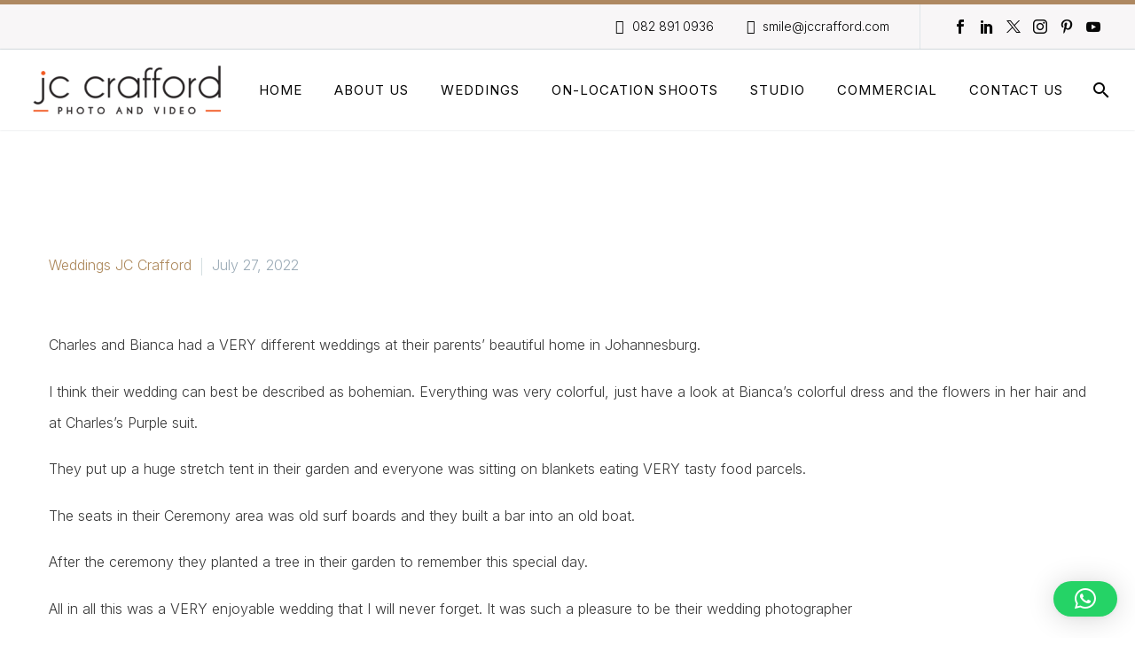

--- FILE ---
content_type: text/html; charset=UTF-8
request_url: https://www.jccrafford.com/charles-and-bianca-bohemian-wedding/
body_size: 21873
content:
<!DOCTYPE html>
<!--[if IE 7]>
<html class="ie ie7" lang="en-US" xmlns:og="https://ogp.me/ns#" xmlns:fb="https://ogp.me/ns/fb#">
<![endif]-->
<!--[if IE 8]>
<html class="ie ie8" lang="en-US" xmlns:og="https://ogp.me/ns#" xmlns:fb="https://ogp.me/ns/fb#">
<![endif]-->
<!--[if !(IE 7) | !(IE 8) ]><!-->
<html lang="en-US" xmlns:og="https://ogp.me/ns#" xmlns:fb="https://ogp.me/ns/fb#">
<!--<![endif]-->
<head>
	<meta charset="UTF-8">
	<meta name="viewport" content="width=device-width, initial-scale=1.0" />
	<link rel="profile" href="https://gmpg.org/xfn/11">
	<link rel="pingback" href="https://www.jccrafford.com/xmlrpc.php">
	<style>.tgpli-background-inited { background-image: none !important; }img[data-tgpli-image-inited] { display:none !important;visibility:hidden !important; }</style>		<script type="text/javascript">
			window.tgpLazyItemsOptions = {
				visibilityOffset: 0,
				desktopEnable: true,
				mobileEnable: true			};
			window.tgpQueue = {
				nodes: [],
				add: function(id, data) {
					data = data || {};
					if (window.tgpLazyItems !== undefined) {
						if (this.nodes.length > 0) {
							window.tgpLazyItems.addNodes(this.flushNodes());
						}
						window.tgpLazyItems.addNode({
							node: document.getElementById(id),
							data: data
						});
					} else {
						this.nodes.push({
							node: document.getElementById(id),
							data: data
						});
					}
				},
				flushNodes: function() {
					return this.nodes.splice(0, this.nodes.length);
				}
			};
		</script>
		<script type="text/javascript" async src="https://www.jccrafford.com/wp-content/themes/thegem/js/thegem-pagespeed-lazy-items.js"></script><meta name='robots' content='index, follow, max-image-preview:large, max-snippet:-1, max-video-preview:-1' />

            <script data-no-defer="1" data-ezscrex="false" data-cfasync="false" data-pagespeed-no-defer data-cookieconsent="ignore">
                var ctPublicFunctions = {"_ajax_nonce":"e6b7062cca","_rest_nonce":"74c54f1b38","_ajax_url":"\/wp-admin\/admin-ajax.php","_rest_url":"https:\/\/www.jccrafford.com\/wp-json\/","data__cookies_type":"native","data__ajax_type":"rest","data__bot_detector_enabled":0,"data__frontend_data_log_enabled":1,"cookiePrefix":"","wprocket_detected":false,"host_url":"www.jccrafford.com","text__ee_click_to_select":"Click to select the whole data","text__ee_original_email":"The complete one is","text__ee_got_it":"Got it","text__ee_blocked":"Blocked","text__ee_cannot_connect":"Cannot connect","text__ee_cannot_decode":"Can not decode email. Unknown reason","text__ee_email_decoder":"CleanTalk email decoder","text__ee_wait_for_decoding":"The magic is on the way!","text__ee_decoding_process":"Please wait a few seconds while we decode the contact data."}
            </script>
        
            <script data-no-defer="1" data-ezscrex="false" data-cfasync="false" data-pagespeed-no-defer data-cookieconsent="ignore">
                var ctPublic = {"_ajax_nonce":"e6b7062cca","settings__forms__check_internal":"0","settings__forms__check_external":"0","settings__forms__force_protection":0,"settings__forms__search_test":"1","settings__forms__wc_add_to_cart":"0","settings__data__bot_detector_enabled":0,"settings__sfw__anti_crawler":0,"blog_home":"https:\/\/www.jccrafford.com\/","pixel__setting":"0","pixel__enabled":false,"pixel__url":null,"data__email_check_before_post":"1","data__email_check_exist_post":0,"data__cookies_type":"native","data__key_is_ok":true,"data__visible_fields_required":true,"wl_brandname":"Anti-Spam by CleanTalk","wl_brandname_short":"CleanTalk","ct_checkjs_key":1328330732,"emailEncoderPassKey":"0c5fbb7644f9778c7a04c5a260bbb080","bot_detector_forms_excluded":"W10=","advancedCacheExists":false,"varnishCacheExists":false,"wc_ajax_add_to_cart":true}
            </script>
        
	<!-- This site is optimized with the Yoast SEO plugin v26.7 - https://yoast.com/wordpress/plugins/seo/ -->
	<title>Charles and Bianca | Bohemian Wedding</title>
	<meta name="description" content="Charles and Bianca had a VERY different bohemian wedding at their parents&#039; beautiful home in Johannesburg." />
	<link rel="canonical" href="https://www.jccrafford.com/charles-and-bianca-bohemian-wedding/" />
	<meta property="og:locale" content="en_US" />
	<meta property="og:type" content="article" />
	<meta property="og:title" content="Charles and Bianca | Bohemian Wedding" />
	<meta property="og:description" content="Charles and Bianca had a VERY different bohemian wedding at their parents&#039; beautiful home in Johannesburg." />
	<meta property="og:url" content="https://www.jccrafford.com/charles-and-bianca-bohemian-wedding/" />
	<meta property="og:site_name" content="JC Crafford Photo and Video" />
	<meta property="article:publisher" content="https://www.facebook.com/JCCrafford" />
	<meta property="article:published_time" content="2022-07-27T08:44:10+00:00" />
	<meta property="article:modified_time" content="2022-07-27T08:45:27+00:00" />
	<meta property="og:image" content="https://www.jccrafford.com/wp-content/uploads/2022/07/JC-Crafford-Bohemian-colourful-wedding-in-Gauteng-45-of-61.jpg" />
	<meta property="og:image:width" content="1200" />
	<meta property="og:image:height" content="800" />
	<meta property="og:image:type" content="image/jpeg" />
	<meta name="author" content="Surika Crafford" />
	<meta name="twitter:card" content="summary_large_image" />
	<meta name="twitter:image" content="https://www.jccrafford.com/wp-content/uploads/2022/07/JC-Crafford-Bohemian-colourful-wedding-in-Gauteng-45-of-61.jpg" />
	<meta name="twitter:creator" content="@jccrafford" />
	<meta name="twitter:site" content="@jccrafford" />
	<meta name="twitter:label1" content="Written by" />
	<meta name="twitter:data1" content="Surika Crafford" />
	<meta name="twitter:label2" content="Est. reading time" />
	<meta name="twitter:data2" content="1 minute" />
	<script type="application/ld+json" class="yoast-schema-graph">{"@context":"https://schema.org","@graph":[{"@type":"Article","@id":"https://www.jccrafford.com/charles-and-bianca-bohemian-wedding/#article","isPartOf":{"@id":"https://www.jccrafford.com/charles-and-bianca-bohemian-wedding/"},"author":{"name":"Surika Crafford","@id":"https://www.jccrafford.com/#/schema/person/5a075015eca076ce36c9a7fb1c1b8538"},"headline":"Charles and Bianca | Bohemian Wedding","datePublished":"2022-07-27T08:44:10+00:00","dateModified":"2022-07-27T08:45:27+00:00","mainEntityOfPage":{"@id":"https://www.jccrafford.com/charles-and-bianca-bohemian-wedding/"},"wordCount":177,"publisher":{"@id":"https://www.jccrafford.com/#organization"},"image":{"@id":"https://www.jccrafford.com/charles-and-bianca-bohemian-wedding/#primaryimage"},"thumbnailUrl":"https://www.jccrafford.com/wp-content/uploads/2022/07/JC-Crafford-Bohemian-colourful-wedding-in-Gauteng-45-of-61.jpg","keywords":["Hippie wedding","JC Crafford Wedding Photography","Johannesburg wedding photographer","wedding photographer"],"articleSection":["Weddings JC Crafford"],"inLanguage":"en-US"},{"@type":"WebPage","@id":"https://www.jccrafford.com/charles-and-bianca-bohemian-wedding/","url":"https://www.jccrafford.com/charles-and-bianca-bohemian-wedding/","name":"Charles and Bianca | Bohemian Wedding","isPartOf":{"@id":"https://www.jccrafford.com/#website"},"primaryImageOfPage":{"@id":"https://www.jccrafford.com/charles-and-bianca-bohemian-wedding/#primaryimage"},"image":{"@id":"https://www.jccrafford.com/charles-and-bianca-bohemian-wedding/#primaryimage"},"thumbnailUrl":"https://www.jccrafford.com/wp-content/uploads/2022/07/JC-Crafford-Bohemian-colourful-wedding-in-Gauteng-45-of-61.jpg","datePublished":"2022-07-27T08:44:10+00:00","dateModified":"2022-07-27T08:45:27+00:00","description":"Charles and Bianca had a VERY different bohemian wedding at their parents' beautiful home in Johannesburg.","breadcrumb":{"@id":"https://www.jccrafford.com/charles-and-bianca-bohemian-wedding/#breadcrumb"},"inLanguage":"en-US","potentialAction":[{"@type":"ReadAction","target":["https://www.jccrafford.com/charles-and-bianca-bohemian-wedding/"]}]},{"@type":"ImageObject","inLanguage":"en-US","@id":"https://www.jccrafford.com/charles-and-bianca-bohemian-wedding/#primaryimage","url":"https://www.jccrafford.com/wp-content/uploads/2022/07/JC-Crafford-Bohemian-colourful-wedding-in-Gauteng-45-of-61.jpg","contentUrl":"https://www.jccrafford.com/wp-content/uploads/2022/07/JC-Crafford-Bohemian-colourful-wedding-in-Gauteng-45-of-61.jpg","width":1200,"height":800},{"@type":"BreadcrumbList","@id":"https://www.jccrafford.com/charles-and-bianca-bohemian-wedding/#breadcrumb","itemListElement":[{"@type":"ListItem","position":1,"name":"Home","item":"https://www.jccrafford.com/"},{"@type":"ListItem","position":2,"name":"Charles and Bianca | Bohemian Wedding"}]},{"@type":"WebSite","@id":"https://www.jccrafford.com/#website","url":"https://www.jccrafford.com/","name":"Wedding Photographers and Videographers in Pretoria and Gauteng | JC Crafford Photo and Video","description":"Wedding Photographers and Videographers in Pretoria and Gauteng","publisher":{"@id":"https://www.jccrafford.com/#organization"},"potentialAction":[{"@type":"SearchAction","target":{"@type":"EntryPoint","urlTemplate":"https://www.jccrafford.com/?s={search_term_string}"},"query-input":{"@type":"PropertyValueSpecification","valueRequired":true,"valueName":"search_term_string"}}],"inLanguage":"en-US"},{"@type":"Organization","@id":"https://www.jccrafford.com/#organization","name":"JC Crafford Photo and Video","url":"https://www.jccrafford.com/","logo":{"@type":"ImageObject","inLanguage":"en-US","@id":"https://www.jccrafford.com/#/schema/logo/image/","url":"https://www.jccrafford.com/wp-content/uploads/2025/06/JC-Crafford-Photo-and-Video-Square-Logo.jpg","contentUrl":"https://www.jccrafford.com/wp-content/uploads/2025/06/JC-Crafford-Photo-and-Video-Square-Logo.jpg","width":696,"height":696,"caption":"JC Crafford Photo and Video"},"image":{"@id":"https://www.jccrafford.com/#/schema/logo/image/"},"sameAs":["https://www.facebook.com/JCCrafford","https://x.com/jccrafford","https://www.instagram.com/jccraffordphoto/","https://www.linkedin.com/in/jccrafford/","https://www.youtube.com/user/jccrafford"]},{"@type":"Person","@id":"https://www.jccrafford.com/#/schema/person/5a075015eca076ce36c9a7fb1c1b8538","name":"Surika Crafford","image":{"@type":"ImageObject","inLanguage":"en-US","@id":"https://www.jccrafford.com/#/schema/person/image/","url":"https://secure.gravatar.com/avatar/fae472556bd9bc249b03510969d39d4b062b6be7a6de25f9eb1529b57fd96112?s=96&d=mm&r=g","contentUrl":"https://secure.gravatar.com/avatar/fae472556bd9bc249b03510969d39d4b062b6be7a6de25f9eb1529b57fd96112?s=96&d=mm&r=g","caption":"Surika Crafford"},"sameAs":["https://www.jccrafford.com"],"url":"https://www.jccrafford.com/author/surika/"}]}</script>
	<!-- / Yoast SEO plugin. -->


<link rel='dns-prefetch' href='//www.googletagmanager.com' />
<link rel='dns-prefetch' href='//fonts.googleapis.com' />
<link rel="alternate" type="application/rss+xml" title="JC Crafford Photo and Video &raquo; Feed" href="https://www.jccrafford.com/feed/" />
<link rel="alternate" type="application/rss+xml" title="JC Crafford Photo and Video &raquo; Comments Feed" href="https://www.jccrafford.com/comments/feed/" />
<link rel="alternate" title="oEmbed (JSON)" type="application/json+oembed" href="https://www.jccrafford.com/wp-json/oembed/1.0/embed?url=https%3A%2F%2Fwww.jccrafford.com%2Fcharles-and-bianca-bohemian-wedding%2F" />
<link rel="alternate" title="oEmbed (XML)" type="text/xml+oembed" href="https://www.jccrafford.com/wp-json/oembed/1.0/embed?url=https%3A%2F%2Fwww.jccrafford.com%2Fcharles-and-bianca-bohemian-wedding%2F&#038;format=xml" />
<style id='wp-img-auto-sizes-contain-inline-css' type='text/css'>
img:is([sizes=auto i],[sizes^="auto," i]){contain-intrinsic-size:3000px 1500px}
/*# sourceURL=wp-img-auto-sizes-contain-inline-css */
</style>
<link rel='stylesheet' id='layerslider-css' href='https://www.jccrafford.com/wp-content/plugins/LayerSlider/assets/static/layerslider/css/layerslider.css?ver=8.1.2' type='text/css' media='all' />
<link rel='stylesheet' id='thegem-preloader-css' href='https://www.jccrafford.com/wp-content/themes/thegem/css/thegem-preloader.css?ver=5.11.1' type='text/css' media='all' />
<style id='thegem-preloader-inline-css' type='text/css'>

		body:not(.compose-mode) .gem-icon-style-gradient span,
		body:not(.compose-mode) .gem-icon .gem-icon-half-1,
		body:not(.compose-mode) .gem-icon .gem-icon-half-2 {
			opacity: 0 !important;
			}
/*# sourceURL=thegem-preloader-inline-css */
</style>
<link rel='stylesheet' id='thegem-reset-css' href='https://www.jccrafford.com/wp-content/themes/thegem/css/thegem-reset.css?ver=5.11.1' type='text/css' media='all' />
<link rel='stylesheet' id='thegem-grid-css' href='https://www.jccrafford.com/wp-content/themes/thegem/css/thegem-grid.css?ver=5.11.1' type='text/css' media='all' />
<link rel='stylesheet' id='thegem-header-css' href='https://www.jccrafford.com/wp-content/themes/thegem/css/thegem-header.css?ver=5.11.1' type='text/css' media='all' />
<link rel='stylesheet' id='thegem-style-css' href='https://www.jccrafford.com/wp-content/themes/thegem/style.css?ver=5.11.1' type='text/css' media='all' />
<link rel='stylesheet' id='thegem-widgets-css' href='https://www.jccrafford.com/wp-content/themes/thegem/css/thegem-widgets.css?ver=5.11.1' type='text/css' media='all' />
<link rel='stylesheet' id='thegem-new-css-css' href='https://www.jccrafford.com/wp-content/themes/thegem/css/thegem-new-css.css?ver=5.11.1' type='text/css' media='all' />
<link rel='stylesheet' id='perevazka-css-css-css' href='https://www.jccrafford.com/wp-content/themes/thegem/css/thegem-perevazka-css.css?ver=5.11.1' type='text/css' media='all' />
<link rel='stylesheet' id='thegem-google-fonts-css' href='//fonts.googleapis.com/css?family=Inter%3A100%2C200%2C300%2C400%2C500%2C600%2C700%2C800%2C900%2C100italic%2C200italic%2C300italic%2C400italic%2C500italic%2C600italic%2C700italic%2C800italic%2C900italic%7CMontserrat%3A100%2C200%2C300%2C400%2C500%2C600%2C700%2C800%2C900%2C100italic%2C200italic%2C300italic%2C400italic%2C500italic%2C600italic%2C700italic%2C800italic%2C900italic%7CSource+Sans+Pro%3A200%2C200italic%2C300%2C300italic%2C400%2C400italic%2C600%2C600italic%2C700%2C700italic%2C900%2C900italic%7CRufina%3A400%2C700&#038;subset=cyrillic%2Ccyrillic-ext%2Cgreek%2Cgreek-ext%2Clatin%2Clatin-ext%2Cvietnamese&#038;ver=6.9' type='text/css' media='all' />
<link rel='stylesheet' id='thegem-custom-css' href='https://www.jccrafford.com/wp-content/uploads/thegem/css/custom-FL5CUJNY.css?ver=5.11.1' type='text/css' media='all' />
<style id='thegem-custom-inline-css' type='text/css'>
body .breadcrumbs,body .breadcrumbs a,body .bc-devider:before {color: #ffffff;}body .breadcrumbs .current {	color: #e3bf92;	border-bottom: 3px solid #e3bf92;}body .breadcrumbs a:hover {	color: #e3bf92;}body .page-title-block .breadcrumbs-container{	text-align: center;}.page-breadcrumbs ul li a,.page-breadcrumbs ul li:not(:last-child):after{	color: #99A9B5FF;}.page-breadcrumbs ul li{	color: #3C3950FF;}.page-breadcrumbs ul li a:hover{	color: #3C3950FF;}.block-content {padding-top: 135px;}.block-content:last-of-type {padding-bottom: 110px;}.gem-slideshow,.slideshow-preloader {}#top-area {	display: block;}@media (max-width: 991px) {#page-title {padding-top: 80px;padding-bottom: 80px;}.page-title-inner, body .breadcrumbs{padding-left: 0px;padding-right: 0px;}.page-title-excerpt {margin-top: 18px;}#page-title .page-title-title {margin-top: 0px;}.block-content {}.block-content:last-of-type {}#top-area {	display: none;}}@media (max-width: 767px) {#page-title {padding-top: 80px;padding-bottom: 80px;}.page-title-inner,body .breadcrumbs{padding-left: 0px;padding-right: 0px;}.page-title-excerpt {margin-top: 18px;}#page-title .page-title-title {margin-top: 0px;}.block-content {}.block-content:last-of-type {}#top-area {	display: none;}}
/*# sourceURL=thegem-custom-inline-css */
</style>
<link rel='stylesheet' id='js_composer_front-css' href='https://www.jccrafford.com/wp-content/plugins/js_composer/assets/css/js_composer.min.css?ver=8.7.2' type='text/css' media='all' />
<link rel='stylesheet' id='thegem_js_composer_front-css' href='https://www.jccrafford.com/wp-content/themes/thegem/css/thegem-js_composer_columns.css?ver=5.11.1' type='text/css' media='all' />
<link rel='stylesheet' id='thegem-additional-blog-1-css' href='https://www.jccrafford.com/wp-content/themes/thegem/css/thegem-additional-blog-1.css?ver=5.11.1' type='text/css' media='all' />
<link rel='stylesheet' id='jquery-fancybox-css' href='https://www.jccrafford.com/wp-content/themes/thegem/js/fancyBox/jquery.fancybox.min.css?ver=5.11.1' type='text/css' media='all' />
<link rel='stylesheet' id='thegem-vc_elements-css' href='https://www.jccrafford.com/wp-content/themes/thegem/css/thegem-vc_elements.css?ver=5.11.1' type='text/css' media='all' />
<link rel='stylesheet' id='thegem-gallery-css' href='https://www.jccrafford.com/wp-content/themes/thegem/css/gallery.css?ver=5.11.1' type='text/css' media='all' />
<link rel='stylesheet' id='thegem-hovers-css' href='https://www.jccrafford.com/wp-content/themes/thegem/css/thegem-hovers.css?ver=5.11.1' type='text/css' media='all' />
<link rel='stylesheet' id='thegem-portfolio-css' href='https://www.jccrafford.com/wp-content/themes/thegem/css/thegem-portfolio.css?ver=5.11.1' type='text/css' media='all' />
<link rel='stylesheet' id='thegem-portfolio-filters-list-css' href='https://www.jccrafford.com/wp-content/themes/thegem/css/thegem-portfolio-filters-list.css?ver=5.11.1' type='text/css' media='all' />
<style id='wp-emoji-styles-inline-css' type='text/css'>

	img.wp-smiley, img.emoji {
		display: inline !important;
		border: none !important;
		box-shadow: none !important;
		height: 1em !important;
		width: 1em !important;
		margin: 0 0.07em !important;
		vertical-align: -0.1em !important;
		background: none !important;
		padding: 0 !important;
	}
/*# sourceURL=wp-emoji-styles-inline-css */
</style>
<link rel='stylesheet' id='wp-block-library-css' href='https://www.jccrafford.com/wp-includes/css/dist/block-library/style.min.css?ver=31ee12c3a906a9a247a3585740e40a47' type='text/css' media='all' />
<style id='global-styles-inline-css' type='text/css'>
:root{--wp--preset--aspect-ratio--square: 1;--wp--preset--aspect-ratio--4-3: 4/3;--wp--preset--aspect-ratio--3-4: 3/4;--wp--preset--aspect-ratio--3-2: 3/2;--wp--preset--aspect-ratio--2-3: 2/3;--wp--preset--aspect-ratio--16-9: 16/9;--wp--preset--aspect-ratio--9-16: 9/16;--wp--preset--color--black: #000000;--wp--preset--color--cyan-bluish-gray: #abb8c3;--wp--preset--color--white: #ffffff;--wp--preset--color--pale-pink: #f78da7;--wp--preset--color--vivid-red: #cf2e2e;--wp--preset--color--luminous-vivid-orange: #ff6900;--wp--preset--color--luminous-vivid-amber: #fcb900;--wp--preset--color--light-green-cyan: #7bdcb5;--wp--preset--color--vivid-green-cyan: #00d084;--wp--preset--color--pale-cyan-blue: #8ed1fc;--wp--preset--color--vivid-cyan-blue: #0693e3;--wp--preset--color--vivid-purple: #9b51e0;--wp--preset--gradient--vivid-cyan-blue-to-vivid-purple: linear-gradient(135deg,rgb(6,147,227) 0%,rgb(155,81,224) 100%);--wp--preset--gradient--light-green-cyan-to-vivid-green-cyan: linear-gradient(135deg,rgb(122,220,180) 0%,rgb(0,208,130) 100%);--wp--preset--gradient--luminous-vivid-amber-to-luminous-vivid-orange: linear-gradient(135deg,rgb(252,185,0) 0%,rgb(255,105,0) 100%);--wp--preset--gradient--luminous-vivid-orange-to-vivid-red: linear-gradient(135deg,rgb(255,105,0) 0%,rgb(207,46,46) 100%);--wp--preset--gradient--very-light-gray-to-cyan-bluish-gray: linear-gradient(135deg,rgb(238,238,238) 0%,rgb(169,184,195) 100%);--wp--preset--gradient--cool-to-warm-spectrum: linear-gradient(135deg,rgb(74,234,220) 0%,rgb(151,120,209) 20%,rgb(207,42,186) 40%,rgb(238,44,130) 60%,rgb(251,105,98) 80%,rgb(254,248,76) 100%);--wp--preset--gradient--blush-light-purple: linear-gradient(135deg,rgb(255,206,236) 0%,rgb(152,150,240) 100%);--wp--preset--gradient--blush-bordeaux: linear-gradient(135deg,rgb(254,205,165) 0%,rgb(254,45,45) 50%,rgb(107,0,62) 100%);--wp--preset--gradient--luminous-dusk: linear-gradient(135deg,rgb(255,203,112) 0%,rgb(199,81,192) 50%,rgb(65,88,208) 100%);--wp--preset--gradient--pale-ocean: linear-gradient(135deg,rgb(255,245,203) 0%,rgb(182,227,212) 50%,rgb(51,167,181) 100%);--wp--preset--gradient--electric-grass: linear-gradient(135deg,rgb(202,248,128) 0%,rgb(113,206,126) 100%);--wp--preset--gradient--midnight: linear-gradient(135deg,rgb(2,3,129) 0%,rgb(40,116,252) 100%);--wp--preset--font-size--small: 13px;--wp--preset--font-size--medium: 20px;--wp--preset--font-size--large: 36px;--wp--preset--font-size--x-large: 42px;--wp--preset--spacing--20: 0.44rem;--wp--preset--spacing--30: 0.67rem;--wp--preset--spacing--40: 1rem;--wp--preset--spacing--50: 1.5rem;--wp--preset--spacing--60: 2.25rem;--wp--preset--spacing--70: 3.38rem;--wp--preset--spacing--80: 5.06rem;--wp--preset--shadow--natural: 6px 6px 9px rgba(0, 0, 0, 0.2);--wp--preset--shadow--deep: 12px 12px 50px rgba(0, 0, 0, 0.4);--wp--preset--shadow--sharp: 6px 6px 0px rgba(0, 0, 0, 0.2);--wp--preset--shadow--outlined: 6px 6px 0px -3px rgb(255, 255, 255), 6px 6px rgb(0, 0, 0);--wp--preset--shadow--crisp: 6px 6px 0px rgb(0, 0, 0);}:where(.is-layout-flex){gap: 0.5em;}:where(.is-layout-grid){gap: 0.5em;}body .is-layout-flex{display: flex;}.is-layout-flex{flex-wrap: wrap;align-items: center;}.is-layout-flex > :is(*, div){margin: 0;}body .is-layout-grid{display: grid;}.is-layout-grid > :is(*, div){margin: 0;}:where(.wp-block-columns.is-layout-flex){gap: 2em;}:where(.wp-block-columns.is-layout-grid){gap: 2em;}:where(.wp-block-post-template.is-layout-flex){gap: 1.25em;}:where(.wp-block-post-template.is-layout-grid){gap: 1.25em;}.has-black-color{color: var(--wp--preset--color--black) !important;}.has-cyan-bluish-gray-color{color: var(--wp--preset--color--cyan-bluish-gray) !important;}.has-white-color{color: var(--wp--preset--color--white) !important;}.has-pale-pink-color{color: var(--wp--preset--color--pale-pink) !important;}.has-vivid-red-color{color: var(--wp--preset--color--vivid-red) !important;}.has-luminous-vivid-orange-color{color: var(--wp--preset--color--luminous-vivid-orange) !important;}.has-luminous-vivid-amber-color{color: var(--wp--preset--color--luminous-vivid-amber) !important;}.has-light-green-cyan-color{color: var(--wp--preset--color--light-green-cyan) !important;}.has-vivid-green-cyan-color{color: var(--wp--preset--color--vivid-green-cyan) !important;}.has-pale-cyan-blue-color{color: var(--wp--preset--color--pale-cyan-blue) !important;}.has-vivid-cyan-blue-color{color: var(--wp--preset--color--vivid-cyan-blue) !important;}.has-vivid-purple-color{color: var(--wp--preset--color--vivid-purple) !important;}.has-black-background-color{background-color: var(--wp--preset--color--black) !important;}.has-cyan-bluish-gray-background-color{background-color: var(--wp--preset--color--cyan-bluish-gray) !important;}.has-white-background-color{background-color: var(--wp--preset--color--white) !important;}.has-pale-pink-background-color{background-color: var(--wp--preset--color--pale-pink) !important;}.has-vivid-red-background-color{background-color: var(--wp--preset--color--vivid-red) !important;}.has-luminous-vivid-orange-background-color{background-color: var(--wp--preset--color--luminous-vivid-orange) !important;}.has-luminous-vivid-amber-background-color{background-color: var(--wp--preset--color--luminous-vivid-amber) !important;}.has-light-green-cyan-background-color{background-color: var(--wp--preset--color--light-green-cyan) !important;}.has-vivid-green-cyan-background-color{background-color: var(--wp--preset--color--vivid-green-cyan) !important;}.has-pale-cyan-blue-background-color{background-color: var(--wp--preset--color--pale-cyan-blue) !important;}.has-vivid-cyan-blue-background-color{background-color: var(--wp--preset--color--vivid-cyan-blue) !important;}.has-vivid-purple-background-color{background-color: var(--wp--preset--color--vivid-purple) !important;}.has-black-border-color{border-color: var(--wp--preset--color--black) !important;}.has-cyan-bluish-gray-border-color{border-color: var(--wp--preset--color--cyan-bluish-gray) !important;}.has-white-border-color{border-color: var(--wp--preset--color--white) !important;}.has-pale-pink-border-color{border-color: var(--wp--preset--color--pale-pink) !important;}.has-vivid-red-border-color{border-color: var(--wp--preset--color--vivid-red) !important;}.has-luminous-vivid-orange-border-color{border-color: var(--wp--preset--color--luminous-vivid-orange) !important;}.has-luminous-vivid-amber-border-color{border-color: var(--wp--preset--color--luminous-vivid-amber) !important;}.has-light-green-cyan-border-color{border-color: var(--wp--preset--color--light-green-cyan) !important;}.has-vivid-green-cyan-border-color{border-color: var(--wp--preset--color--vivid-green-cyan) !important;}.has-pale-cyan-blue-border-color{border-color: var(--wp--preset--color--pale-cyan-blue) !important;}.has-vivid-cyan-blue-border-color{border-color: var(--wp--preset--color--vivid-cyan-blue) !important;}.has-vivid-purple-border-color{border-color: var(--wp--preset--color--vivid-purple) !important;}.has-vivid-cyan-blue-to-vivid-purple-gradient-background{background: var(--wp--preset--gradient--vivid-cyan-blue-to-vivid-purple) !important;}.has-light-green-cyan-to-vivid-green-cyan-gradient-background{background: var(--wp--preset--gradient--light-green-cyan-to-vivid-green-cyan) !important;}.has-luminous-vivid-amber-to-luminous-vivid-orange-gradient-background{background: var(--wp--preset--gradient--luminous-vivid-amber-to-luminous-vivid-orange) !important;}.has-luminous-vivid-orange-to-vivid-red-gradient-background{background: var(--wp--preset--gradient--luminous-vivid-orange-to-vivid-red) !important;}.has-very-light-gray-to-cyan-bluish-gray-gradient-background{background: var(--wp--preset--gradient--very-light-gray-to-cyan-bluish-gray) !important;}.has-cool-to-warm-spectrum-gradient-background{background: var(--wp--preset--gradient--cool-to-warm-spectrum) !important;}.has-blush-light-purple-gradient-background{background: var(--wp--preset--gradient--blush-light-purple) !important;}.has-blush-bordeaux-gradient-background{background: var(--wp--preset--gradient--blush-bordeaux) !important;}.has-luminous-dusk-gradient-background{background: var(--wp--preset--gradient--luminous-dusk) !important;}.has-pale-ocean-gradient-background{background: var(--wp--preset--gradient--pale-ocean) !important;}.has-electric-grass-gradient-background{background: var(--wp--preset--gradient--electric-grass) !important;}.has-midnight-gradient-background{background: var(--wp--preset--gradient--midnight) !important;}.has-small-font-size{font-size: var(--wp--preset--font-size--small) !important;}.has-medium-font-size{font-size: var(--wp--preset--font-size--medium) !important;}.has-large-font-size{font-size: var(--wp--preset--font-size--large) !important;}.has-x-large-font-size{font-size: var(--wp--preset--font-size--x-large) !important;}
/*# sourceURL=global-styles-inline-css */
</style>

<style id='classic-theme-styles-inline-css' type='text/css'>
/*! This file is auto-generated */
.wp-block-button__link{color:#fff;background-color:#32373c;border-radius:9999px;box-shadow:none;text-decoration:none;padding:calc(.667em + 2px) calc(1.333em + 2px);font-size:1.125em}.wp-block-file__button{background:#32373c;color:#fff;text-decoration:none}
/*# sourceURL=/wp-includes/css/classic-themes.min.css */
</style>
<link rel='stylesheet' id='cleantalk-public-css-css' href='https://www.jccrafford.com/wp-content/plugins/cleantalk-spam-protect/css/cleantalk-public.min.css?ver=6.70.1_1768292144' type='text/css' media='all' />
<link rel='stylesheet' id='cleantalk-email-decoder-css-css' href='https://www.jccrafford.com/wp-content/plugins/cleantalk-spam-protect/css/cleantalk-email-decoder.min.css?ver=6.70.1_1768292144' type='text/css' media='all' />
<script type="text/javascript">function fullHeightRow() {
			var fullHeight,
				offsetTop,
				element = document.getElementsByClassName('vc_row-o-full-height')[0];
			if (element) {
				fullHeight = window.innerHeight;
				offsetTop = window.pageYOffset + element.getBoundingClientRect().top;
				if (offsetTop < fullHeight) {
					fullHeight = 100 - offsetTop / (fullHeight / 100);
					element.style.minHeight = fullHeight + 'vh'
				}
			}
		}</script><script type="text/javascript" src="https://www.jccrafford.com/wp-includes/js/jquery/jquery.min.js?ver=3.7.1" id="jquery-core-js"></script>
<script type="text/javascript" src="https://www.jccrafford.com/wp-includes/js/jquery/jquery-migrate.min.js?ver=3.4.1" id="jquery-migrate-js"></script>
<script type="text/javascript" src="https://www.jccrafford.com/wp-content/plugins/cleantalk-spam-protect/js/apbct-public-bundle_gathering.min.js?ver=6.70.1_1768292144" id="apbct-public-bundle_gathering.min-js-js"></script>

<!-- Google tag (gtag.js) snippet added by Site Kit -->
<!-- Google Analytics snippet added by Site Kit -->
<script type="text/javascript" src="https://www.googletagmanager.com/gtag/js?id=GT-MJPRCH3" id="google_gtagjs-js" async></script>
<script type="text/javascript" id="google_gtagjs-js-after">
/* <![CDATA[ */
window.dataLayer = window.dataLayer || [];function gtag(){dataLayer.push(arguments);}
gtag("set","linker",{"domains":["www.jccrafford.com"]});
gtag("js", new Date());
gtag("set", "developer_id.dZTNiMT", true);
gtag("config", "GT-MJPRCH3");
 window._googlesitekit = window._googlesitekit || {}; window._googlesitekit.throttledEvents = []; window._googlesitekit.gtagEvent = (name, data) => { var key = JSON.stringify( { name, data } ); if ( !! window._googlesitekit.throttledEvents[ key ] ) { return; } window._googlesitekit.throttledEvents[ key ] = true; setTimeout( () => { delete window._googlesitekit.throttledEvents[ key ]; }, 5 ); gtag( "event", name, { ...data, event_source: "site-kit" } ); }; 
//# sourceURL=google_gtagjs-js-after
/* ]]> */
</script>
<script></script><meta name="generator" content="Powered by LayerSlider 8.1.2 - Build Heros, Sliders, and Popups. Create Animations and Beautiful, Rich Web Content as Easy as Never Before on WordPress." />
<!-- LayerSlider updates and docs at: https://layerslider.com -->
<link rel="https://api.w.org/" href="https://www.jccrafford.com/wp-json/" /><link rel="alternate" title="JSON" type="application/json" href="https://www.jccrafford.com/wp-json/wp/v2/posts/64928" /><link rel="EditURI" type="application/rsd+xml" title="RSD" href="https://www.jccrafford.com/xmlrpc.php?rsd" />
<meta name="generator" content="Site Kit by Google 1.170.0" /><meta name="generator" content="Powered by WPBakery Page Builder - drag and drop page builder for WordPress."/>

<!-- Google Tag Manager snippet added by Site Kit -->
<script type="text/javascript">
/* <![CDATA[ */

			( function( w, d, s, l, i ) {
				w[l] = w[l] || [];
				w[l].push( {'gtm.start': new Date().getTime(), event: 'gtm.js'} );
				var f = d.getElementsByTagName( s )[0],
					j = d.createElement( s ), dl = l != 'dataLayer' ? '&l=' + l : '';
				j.async = true;
				j.src = 'https://www.googletagmanager.com/gtm.js?id=' + i + dl;
				f.parentNode.insertBefore( j, f );
			} )( window, document, 'script', 'dataLayer', 'GTM-TNM3W6KC' );
			
/* ]]> */
</script>

<!-- End Google Tag Manager snippet added by Site Kit -->
<link rel="icon" href="https://www.jccrafford.com/wp-content/uploads/2020/12/cropped-android-chrome-512x512-2-32x32.png" sizes="32x32" />
<link rel="icon" href="https://www.jccrafford.com/wp-content/uploads/2020/12/cropped-android-chrome-512x512-2-192x192.png" sizes="192x192" />
<link rel="apple-touch-icon" href="https://www.jccrafford.com/wp-content/uploads/2020/12/cropped-android-chrome-512x512-2-180x180.png" />
<meta name="msapplication-TileImage" content="https://www.jccrafford.com/wp-content/uploads/2020/12/cropped-android-chrome-512x512-2-270x270.png" />
<script>if(document.querySelector('[data-type="vc_custom-css"]')) {document.head.appendChild(document.querySelector('[data-type="vc_custom-css"]'));}</script><noscript><style> .wpb_animate_when_almost_visible { opacity: 1; }</style></noscript>
<meta property="og:title" content="Charles and Bianca | Bohemian Wedding"/>
<meta property="og:description" content="Charles and Bianca | Bohemian Wedding"/>
<meta property="og:site_name" content="JC Crafford Photo and Video"/>
<meta property="og:type" content="article"/>
<meta property="og:url" content="https://www.jccrafford.com/charles-and-bianca-bohemian-wedding/"/>
<meta property="og:image" content="https://www.jccrafford.com/wp-content/uploads/2022/07/JC-Crafford-Bohemian-colourful-wedding-in-Gauteng-45-of-61-thegem-blog-timeline-large.jpg"/>

<meta itemprop="name" content="Charles and Bianca | Bohemian Wedding"/>
<meta itemprop="description" content="Charles and Bianca | Bohemian Wedding"/>
<meta itemprop="image" content="https://www.jccrafford.com/wp-content/uploads/2022/07/JC-Crafford-Bohemian-colourful-wedding-in-Gauteng-45-of-61-thegem-blog-timeline-large.jpg"/>
	<link rel='stylesheet' id='icons-thegem-header-css' href='https://www.jccrafford.com/wp-content/themes/thegem/css/icons-thegem-header.css?ver=5.11.1' type='text/css' media='all' />
<link rel='stylesheet' id='thegem-hovers-zooming-blur-css' href='https://www.jccrafford.com/wp-content/themes/thegem/css/hovers/thegem-hovers-zooming-blur.css?ver=5.11.1' type='text/css' media='all' />
<link rel='stylesheet' id='thegem-animations-css' href='https://www.jccrafford.com/wp-content/themes/thegem/css/thegem-itemsAnimations.css?ver=5.11.1' type='text/css' media='all' />
<link rel='stylesheet' id='qlwapp-frontend-css' href='https://www.jccrafford.com/wp-content/plugins/wp-whatsapp-chat/build/frontend/css/style.css?ver=8.1.5' type='text/css' media='all' />
</head>


<body data-rsssl=1 class="wp-singular post-template-default single single-post postid-64928 single-format-standard wp-theme-thegem wpb-js-composer js-comp-ver-8.7.2 vc_responsive">
		<!-- Google Tag Manager (noscript) snippet added by Site Kit -->
		<noscript>
			<iframe src="https://www.googletagmanager.com/ns.html?id=GTM-TNM3W6KC" height="0" width="0" style="display:none;visibility:hidden"></iframe>
		</noscript>
		<!-- End Google Tag Manager (noscript) snippet added by Site Kit -->
		
	<script type="text/javascript">
		var gemSettings = {"isTouch":"","forcedLasyDisabled":"","tabletPortrait":"1","tabletLandscape":"","topAreaMobileDisable":"","parallaxDisabled":"","fillTopArea":"","themePath":"https:\/\/www.jccrafford.com\/wp-content\/themes\/thegem","rootUrl":"https:\/\/www.jccrafford.com","mobileEffectsEnabled":"1","isRTL":""};
		(function() {
    function isTouchDevice() {
        return (('ontouchstart' in window) ||
            (navigator.MaxTouchPoints > 0) ||
            (navigator.msMaxTouchPoints > 0));
    }

    window.gemSettings.isTouch = isTouchDevice();

    function userAgentDetection() {
        var ua = navigator.userAgent.toLowerCase(),
        platform = navigator.platform.toLowerCase(),
        UA = ua.match(/(opera|ie|firefox|chrome|version)[\s\/:]([\w\d\.]+)?.*?(safari|version[\s\/:]([\w\d\.]+)|$)/) || [null, 'unknown', 0],
        mode = UA[1] == 'ie' && document.documentMode;

        window.gemBrowser = {
            name: (UA[1] == 'version') ? UA[3] : UA[1],
            version: UA[2],
            platform: {
                name: ua.match(/ip(?:ad|od|hone)/) ? 'ios' : (ua.match(/(?:webos|android)/) || platform.match(/mac|win|linux/) || ['other'])[0]
                }
        };
            }

    window.updateGemClientSize = function() {
        if (window.gemOptions == null || window.gemOptions == undefined) {
            window.gemOptions = {
                first: false,
                clientWidth: 0,
                clientHeight: 0,
                innerWidth: -1
            };
        }

        window.gemOptions.clientWidth = window.innerWidth || document.documentElement.clientWidth;
        if (document.body != null && !window.gemOptions.clientWidth) {
            window.gemOptions.clientWidth = document.body.clientWidth;
        }

        window.gemOptions.clientHeight = window.innerHeight || document.documentElement.clientHeight;
        if (document.body != null && !window.gemOptions.clientHeight) {
            window.gemOptions.clientHeight = document.body.clientHeight;
        }
    };

    window.updateGemInnerSize = function(width) {
        window.gemOptions.innerWidth = width != undefined ? width : (document.body != null ? document.body.clientWidth : 0);
    };

    userAgentDetection();
    window.updateGemClientSize(true);

    window.gemSettings.lasyDisabled = window.gemSettings.forcedLasyDisabled || (!window.gemSettings.mobileEffectsEnabled && (window.gemSettings.isTouch || window.gemOptions.clientWidth <= 800));
})();
		(function() {
    if (window.gemBrowser.name == 'safari') {
        try {
            var safariVersion = parseInt(window.gemBrowser.version);
        } catch(e) {
            var safariVersion = 0;
        }
        if (safariVersion >= 9) {
            window.gemSettings.parallaxDisabled = true;
            window.gemSettings.fillTopArea = true;
        }
    }
})();
		(function() {
    var fullwithData = {
        page: null,
        pageWidth: 0,
        pageOffset: {},
        fixVcRow: true,
        pagePaddingLeft: 0
    };

    function updateFullwidthData() {
        fullwithData.pageOffset = fullwithData.page.getBoundingClientRect();
        fullwithData.pageWidth = parseFloat(fullwithData.pageOffset.width);
        fullwithData.pagePaddingLeft = 0;

        if (fullwithData.page.className.indexOf('vertical-header') != -1) {
            fullwithData.pagePaddingLeft = 45;
            if (fullwithData.pageWidth >= 1600) {
                fullwithData.pagePaddingLeft = 360;
            }
            if (fullwithData.pageWidth < 980) {
                fullwithData.pagePaddingLeft = 0;
            }
        }
    }

    function gem_fix_fullwidth_position(element) {
        if (element == null) {
            return false;
        }

        if (fullwithData.page == null) {
            fullwithData.page = document.getElementById('page');
            updateFullwidthData();
        }

        /*if (fullwithData.pageWidth < 1170) {
            return false;
        }*/

        if (!fullwithData.fixVcRow) {
            return false;
        }

        if (element.previousElementSibling != null && element.previousElementSibling != undefined && element.previousElementSibling.className.indexOf('fullwidth-block') == -1) {
            var elementParentViewportOffset = element.previousElementSibling.getBoundingClientRect();
        } else {
            var elementParentViewportOffset = element.parentNode.getBoundingClientRect();
        }

        /*if (elementParentViewportOffset.top > window.gemOptions.clientHeight) {
            fullwithData.fixVcRow = false;
            return false;
        }*/

        if (element.className.indexOf('vc_row') != -1) {
            var elementMarginLeft = -21;
            var elementMarginRight = -21;
        } else {
            var elementMarginLeft = 0;
            var elementMarginRight = 0;
        }

        var offset = parseInt(fullwithData.pageOffset.left + 0.5) - parseInt((elementParentViewportOffset.left < 0 ? 0 : elementParentViewportOffset.left) + 0.5) - elementMarginLeft + fullwithData.pagePaddingLeft;
        var offsetKey = window.gemSettings.isRTL ? 'right' : 'left';

        element.style.position = 'relative';
        element.style[offsetKey] = offset + 'px';
        element.style.width = fullwithData.pageWidth - fullwithData.pagePaddingLeft + 'px';

        if (element.className.indexOf('vc_row') == -1) {
            element.setAttribute('data-fullwidth-updated', 1);
        }

        if (element.className.indexOf('vc_row') != -1 && element.className.indexOf('vc_section') == -1 && !element.hasAttribute('data-vc-stretch-content')) {
            var el_full = element.parentNode.querySelector('.vc_row-full-width-before');
            var padding = -1 * offset;
            0 > padding && (padding = 0);
            var paddingRight = fullwithData.pageWidth - padding - el_full.offsetWidth + elementMarginLeft + elementMarginRight;
            0 > paddingRight && (paddingRight = 0);
            element.style.paddingLeft = padding + 'px';
            element.style.paddingRight = paddingRight + 'px';
        }
    }

    window.gem_fix_fullwidth_position = gem_fix_fullwidth_position;

    document.addEventListener('DOMContentLoaded', function() {
        var classes = [];

        if (window.gemSettings.isTouch) {
            document.body.classList.add('thegem-touch');
        }

        if (window.gemSettings.lasyDisabled && !window.gemSettings.forcedLasyDisabled) {
            document.body.classList.add('thegem-effects-disabled');
        }
    });

    if (window.gemSettings.parallaxDisabled) {
        var head  = document.getElementsByTagName('head')[0],
            link  = document.createElement('style');
        link.rel  = 'stylesheet';
        link.type = 'text/css';
        link.innerHTML = ".fullwidth-block.fullwidth-block-parallax-fixed .fullwidth-block-background { background-attachment: scroll !important; }";
        head.appendChild(link);
    }
})();

(function() {
    setTimeout(function() {
        var preloader = document.getElementById('page-preloader');
        if (preloader != null && preloader != undefined) {
            preloader.className += ' preloader-loaded';
        }
    }, window.pagePreloaderHideTime || 1000);
})();
	</script>
	


<div id="page" class="layout-fullwidth header-style-3">

	<a href="#main" class="scroll-to-content">Skip to main content</a>

			<a href="#page" class="scroll-top-button">Scroll Top</a>
	
	
					<div class="top-area-background top-area-scroll-hide">
				<div id="top-area" class="top-area top-area-style-default top-area-alignment-right">
	<div class="container container-fullwidth">
		<div class="top-area-items inline-inside">
							<div class="top-area-block top-area-contacts"><div class="gem-contacts inline-inside"><div class="gem-contacts-item gem-contacts-phone"><a href="tel:082 891 0936">082 891 0936</a></div><div class="gem-contacts-item gem-contacts-email"><a href="mailto:smile@jccrafford.com">smile@jccrafford.com</a></div></div></div>
										<div class="top-area-block top-area-socials socials-colored-hover">			<div class="socials inline-inside">
															<a class="socials-item" href="https://www.facebook.com/JCCrafford" target="_blank" rel="noopener" title="Facebook">
                            <i class="socials-item-icon facebook "></i>
                        </a>
																				<a class="socials-item" href="https://www.linkedin.com/in/jccrafford/" target="_blank" rel="noopener" title="LinkedIn">
                            <i class="socials-item-icon linkedin "></i>
                        </a>
																				<a class="socials-item" href="https://twitter.com/jccrafford" target="_blank" rel="noopener" title="Twitter">
                            <i class="socials-item-icon twitter "></i>
                        </a>
																				<a class="socials-item" href="https://www.instagram.com/jccraffordphoto/" target="_blank" rel="noopener" title="Instagram">
                            <i class="socials-item-icon instagram "></i>
                        </a>
																				<a class="socials-item" href="https://za.pinterest.com/jccrafford/" target="_blank" rel="noopener" title="Pinterest">
                            <i class="socials-item-icon pinterest "></i>
                        </a>
																																															<a class="socials-item" href="https://www.youtube.com/user/jccrafford" target="_blank" rel="noopener" title="YouTube">
                            <i class="socials-item-icon youtube "></i>
                        </a>
																																																																																																																																																																																																																																																																																																																</div>
			</div>
								</div>
	</div>
</div>
			</div>
		
		<div id="site-header-wrapper"  class="  " >
			
			
			<header id="site-header" class="site-header mobile-menu-layout-slide-horizontal" role="banner">
								
				<div class="header-background">
					<div class="container container-fullwidth">
						<div class="header-main logo-position-left header-layout-default header-layout-fullwidth header-style-3">
																							<div class="site-title">
											<div class="site-logo" style="width:214px;">
			<a href="https://www.jccrafford.com/" rel="home" aria-label="Homepage">
									<span class="logo"><img src="https://www.jccrafford.com/wp-content/uploads/thegem/logos/logo_8c1053c9d8c35157d55785ed37108d45_1x.png" srcset="https://www.jccrafford.com/wp-content/uploads/thegem/logos/logo_8c1053c9d8c35157d55785ed37108d45_1x.png 1x,https://www.jccrafford.com/wp-content/uploads/thegem/logos/logo_8c1053c9d8c35157d55785ed37108d45_2x.png 2x,https://www.jccrafford.com/wp-content/uploads/thegem/logos/logo_8c1053c9d8c35157d55785ed37108d45_3x.png 3x" alt="JC Crafford Photo and Video" style="width:214px;" class="tgp-exclude default"/><img src="https://www.jccrafford.com/wp-content/uploads/thegem/logos/logo_6d37bad0ce61c7af6a1e6a10c4c750f4_1x.png" srcset="https://www.jccrafford.com/wp-content/uploads/thegem/logos/logo_6d37bad0ce61c7af6a1e6a10c4c750f4_1x.png 1x,https://www.jccrafford.com/wp-content/uploads/thegem/logos/logo_6d37bad0ce61c7af6a1e6a10c4c750f4_2x.png 2x,https://www.jccrafford.com/wp-content/uploads/thegem/logos/logo_6d37bad0ce61c7af6a1e6a10c4c750f4_3x.png 3x" alt="JC Crafford Photo and Video" style="width:172px;" class="tgp-exclude small"/></span>
							</a>
		</div>
										</div>
																											<nav id="primary-navigation" class="site-navigation primary-navigation" role="navigation">
											<button class="menu-toggle dl-trigger">Primary Menu<span class="menu-line-1"></span><span class="menu-line-2"></span><span class="menu-line-3"></span></button><div class="mobile-menu-slide-wrapper left"><button class="mobile-menu-slide-close">Close</button>																							<ul id="primary-menu" class="nav-menu styled no-responsive"><li id="menu-item-53724" class="menu-item menu-item-type-post_type menu-item-object-page menu-item-home menu-item-53724 megamenu-first-element"><a href="https://www.jccrafford.com/">Home</a></li>
<li id="menu-item-75319" class="menu-item menu-item-type-post_type menu-item-object-page menu-item-75319 megamenu-first-element"><a href="https://www.jccrafford.com/about-jc-crafford/">About Us</a></li>
<li id="menu-item-52374" class="menu-item menu-item-type-custom menu-item-object-custom menu-item-has-children menu-item-parent menu-item-52374 megamenu-first-element"><a href="##" aria-haspopup="true" aria-expanded="false">Weddings</a><span class="menu-item-parent-toggle" tabindex="0"></span>
<ul class="sub-menu styled ">
	<li id="menu-item-75497" class="menu-item menu-item-type-post_type menu-item-object-page menu-item-75497 megamenu-first-element"><a href="https://www.jccrafford.com/latest-weddings/">Latest Weddings</a></li>
	<li id="menu-item-75316" class="menu-item menu-item-type-custom menu-item-object-custom menu-item-has-children menu-item-parent menu-item-75316 megamenu-first-element"><a href="##" aria-haspopup="true" aria-expanded="false">Packages and Prices</a><span class="menu-item-parent-toggle" tabindex="0"></span>
	<ul class="sub-menu styled ">
		<li id="menu-item-75315" class="menu-item menu-item-type-post_type menu-item-object-page menu-item-75315 megamenu-first-element"><a href="https://www.jccrafford.com/timothy-and-bertie-crafford/">Timothy and Bertie Crafford</a></li>
		<li id="menu-item-75317" class="menu-item menu-item-type-post_type menu-item-object-page menu-item-75317 megamenu-first-element"><a href="https://www.jccrafford.com/jc-surika-crafford/">JC and Surika Crafford</a></li>
	</ul>
</li>
	<li id="menu-item-52375" class="menu-item menu-item-type-custom menu-item-object-custom menu-item-has-children menu-item-parent menu-item-52375 megamenu-first-element"><a href="##" aria-haspopup="true" aria-expanded="false">Wedding Photo Portfolio</a><span class="menu-item-parent-toggle" tabindex="0"></span>
	<ul class="sub-menu styled ">
		<li id="menu-item-68700" class="menu-item menu-item-type-custom menu-item-object-custom menu-item-68700 megamenu-first-element mobile-clickable"><a target="_blank" href="https://weddingphotographer.co.za">JC Crafford Portfolio</a></li>
		<li id="menu-item-54323" class="menu-item menu-item-type-post_type menu-item-object-page menu-item-54323 megamenu-first-element"><a href="https://www.jccrafford.com/timothy-crafford-wedding-portfolio/">Timothy Crafford Portfolio</a></li>
	</ul>
</li>
	<li id="menu-item-75501" class="menu-item menu-item-type-post_type menu-item-object-page menu-item-75501 megamenu-first-element"><a href="https://www.jccrafford.com/wedding-video-portfolio/">Wedding Video Portfolio</a></li>
	<li id="menu-item-75500" class="menu-item menu-item-type-custom menu-item-object-custom menu-item-has-children menu-item-parent menu-item-75500 megamenu-first-element"><a href="##" aria-haspopup="true" aria-expanded="false">Wedding Invitations</a><span class="menu-item-parent-toggle" tabindex="0"></span>
	<ul class="sub-menu styled ">
		<li id="menu-item-52383" class="menu-item menu-item-type-custom menu-item-object-custom menu-item-52383 megamenu-first-element"><a target="_blank" href="https://craffordproductions.com/online-wedding-invitations/">Online Wedding Invitations</a></li>
		<li id="menu-item-52418" class="menu-item menu-item-type-custom menu-item-object-custom menu-item-52418 megamenu-first-element"><a target="_blank" href="https://craffordproductions.com/wedding-video-invitation/">Video Invitations</a></li>
	</ul>
</li>
	<li id="menu-item-75504" class="menu-item menu-item-type-custom menu-item-object-custom menu-item-has-children menu-item-parent menu-item-75504 megamenu-first-element"><a href="##" aria-haspopup="true" aria-expanded="false">Preferred Suppliers</a><span class="menu-item-parent-toggle" tabindex="0"></span>
	<ul class="sub-menu styled ">
		<li id="menu-item-75505" class="menu-item menu-item-type-post_type menu-item-object-page menu-item-75505 megamenu-first-element"><a href="https://www.jccrafford.com/dj-and-live-entertainment/">DJ and Live Entertainment</a></li>
		<li id="menu-item-75506" class="menu-item menu-item-type-post_type menu-item-object-page menu-item-75506 megamenu-first-element"><a href="https://www.jccrafford.com/jewellers/">Jewellers</a></li>
		<li id="menu-item-75507" class="menu-item menu-item-type-post_type menu-item-object-page menu-item-75507 megamenu-first-element"><a href="https://www.jccrafford.com/wedding-makeup-artists-and-hair-stylists/">Makeup and Hair</a></li>
		<li id="menu-item-75508" class="menu-item menu-item-type-post_type menu-item-object-page menu-item-75508 megamenu-first-element"><a href="https://www.jccrafford.com/marriage-officers/">Marriage Officers</a></li>
		<li id="menu-item-75509" class="menu-item menu-item-type-post_type menu-item-object-page menu-item-75509 megamenu-first-element"><a href="https://www.jccrafford.com/stretch-tents-and-marquees/">Stretch Tents and Marquees</a></li>
		<li id="menu-item-75510" class="menu-item menu-item-type-post_type menu-item-object-page menu-item-75510 megamenu-first-element"><a href="https://www.jccrafford.com/tented-hotels-and-mobile-camps/">Tented Hotels and Mobile Camps</a></li>
		<li id="menu-item-75511" class="menu-item menu-item-type-post_type menu-item-object-page menu-item-75511 megamenu-first-element"><a href="https://www.jccrafford.com/wedding-transport/">Wedding Transport</a></li>
		<li id="menu-item-69869" class="menu-item menu-item-type-post_type menu-item-object-page menu-item-69869 megamenu-first-element"><a href="https://www.jccrafford.com/wedding-venues/">Wedding Venues</a></li>
	</ul>
</li>
</ul>
</li>
<li id="menu-item-70331" class="menu-item menu-item-type-custom menu-item-object-custom menu-item-has-children menu-item-parent menu-item-70331 megamenu-first-element"><a href="##" aria-haspopup="true" aria-expanded="false">On-Location Shoots</a><span class="menu-item-parent-toggle" tabindex="0"></span>
<ul class="sub-menu styled ">
	<li id="menu-item-70335" class="menu-item menu-item-type-post_type menu-item-object-page menu-item-70335 megamenu-first-element"><a href="https://www.jccrafford.com/photoshoot-prices/">Photoshoot Prices</a></li>
	<li id="menu-item-69862" class="menu-item menu-item-type-post_type menu-item-object-page menu-item-69862 megamenu-first-element"><a href="https://www.jccrafford.com/couple-photo-shoots/">Couple Photo Shoots</a></li>
	<li id="menu-item-75527" class="menu-item menu-item-type-post_type menu-item-object-page menu-item-75527 megamenu-first-element"><a href="https://www.jccrafford.com/graduation-photography-2/">Graduation Photography</a></li>
	<li id="menu-item-70329" class="menu-item menu-item-type-post_type menu-item-object-page menu-item-70329 megamenu-first-element"><a href="https://www.jccrafford.com/outdoor-family-photo-shoots/">Outdoor Family Photo Shoots</a></li>
	<li id="menu-item-69781" class="menu-item menu-item-type-post_type menu-item-object-page menu-item-69781 megamenu-first-element"><a href="https://www.jccrafford.com/matric-farewell-photography/">Matric Farewell Photography</a></li>
	<li id="menu-item-75525" class="menu-item menu-item-type-post_type menu-item-object-page menu-item-75525 megamenu-first-element"><a href="https://www.jccrafford.com/latest-on-location-shoots/">Latest On-Location Shoots</a></li>
</ul>
</li>
<li id="menu-item-52388" class="menu-item menu-item-type-custom menu-item-object-custom menu-item-has-children menu-item-parent menu-item-52388 megamenu-first-element"><a href="##" aria-haspopup="true" aria-expanded="false">Studio</a><span class="menu-item-parent-toggle" tabindex="0"></span>
<ul class="sub-menu styled ">
	<li id="menu-item-52390" class="menu-item menu-item-type-custom menu-item-object-custom menu-item-52390 megamenu-first-element"><a target="_blank" href="https://crafford.studio/pretoria-photo-and-video-studio/">Our Studio</a></li>
	<li id="menu-item-52391" class="menu-item menu-item-type-custom menu-item-object-custom menu-item-52391 megamenu-first-element"><a target="_blank" href="https://crafford.studio/photoshoots/">Packages and Prices</a></li>
	<li id="menu-item-52392" class="menu-item menu-item-type-custom menu-item-object-custom menu-item-52392 megamenu-first-element"><a target="_blank" href="https://crafford.studio/book-online/">Book Online</a></li>
	<li id="menu-item-52393" class="menu-item menu-item-type-custom menu-item-object-custom menu-item-52393 megamenu-first-element"><a target="_blank" href="https://crafford.studio/editing-vs-extensive-retouching/">Editing vs Exstensive Retouching</a></li>
	<li id="menu-item-52395" class="menu-item menu-item-type-custom menu-item-object-custom menu-item-52395 megamenu-first-element"><a target="_blank" href="https://crafford.studio/photoshoot-guidelines/">Photoshoot Guidelines</a></li>
	<li id="menu-item-52396" class="menu-item menu-item-type-custom menu-item-object-custom menu-item-has-children menu-item-parent menu-item-52396 megamenu-first-element"><a href="##" aria-haspopup="true" aria-expanded="false">Portfolio</a><span class="menu-item-parent-toggle" tabindex="0"></span>
	<ul class="sub-menu styled ">
		<li id="menu-item-52398" class="menu-item menu-item-type-custom menu-item-object-custom menu-item-52398 megamenu-first-element"><a target="_blank" href="https://crafford.studio/babies-and-children-studio-photos/">Babies and Children</a></li>
		<li id="menu-item-52399" class="menu-item menu-item-type-custom menu-item-object-custom menu-item-52399 megamenu-first-element"><a target="_blank" href="https://crafford.studio/bff-studio-photos/">BFF</a></li>
		<li id="menu-item-52400" class="menu-item menu-item-type-custom menu-item-object-custom menu-item-52400 megamenu-first-element"><a target="_blank" href="https://crafford.studio/couples-studio-photos/">Couples</a></li>
		<li id="menu-item-52401" class="menu-item menu-item-type-custom menu-item-object-custom menu-item-52401 megamenu-first-element"><a target="_blank" href="https://crafford.studio/family-studio-photos/">Family</a></li>
		<li id="menu-item-52403" class="menu-item menu-item-type-custom menu-item-object-custom menu-item-52403 megamenu-first-element"><a target="_blank" href="https://crafford.studio/food-photography-in-gauteng/">Food</a></li>
		<li id="menu-item-52402" class="menu-item menu-item-type-custom menu-item-object-custom menu-item-52402 megamenu-first-element"><a target="_blank" href="https://crafford.studio/headshots-lifestyle-portraits/">Individuals and Headshots</a></li>
		<li id="menu-item-52404" class="menu-item menu-item-type-custom menu-item-object-custom menu-item-52404 megamenu-first-element"><a target="_blank" href="https://crafford.studio/maternity-studio-photos/">Maternity</a></li>
		<li id="menu-item-52405" class="menu-item menu-item-type-custom menu-item-object-custom menu-item-52405 megamenu-first-element"><a target="_blank" href="https://crafford.studio/modelling-studio-photos/">Modeling</a></li>
		<li id="menu-item-52407" class="menu-item menu-item-type-custom menu-item-object-custom menu-item-52407 megamenu-first-element"><a target="_blank" href="https://crafford.studio/product-studio-photography/">Products</a></li>
	</ul>
</li>
</ul>
</li>
<li id="menu-item-52408" class="menu-item menu-item-type-custom menu-item-object-custom menu-item-has-children menu-item-parent menu-item-52408 megamenu-first-element"><a href="##" aria-haspopup="true" aria-expanded="false">Commercial</a><span class="menu-item-parent-toggle" tabindex="0"></span>
<ul class="sub-menu styled ">
	<li id="menu-item-52409" class="menu-item menu-item-type-custom menu-item-object-custom menu-item-has-children menu-item-parent menu-item-52409 megamenu-first-element"><a href="##" aria-haspopup="true" aria-expanded="false">Commercial Photography</a><span class="menu-item-parent-toggle" tabindex="0"></span>
	<ul class="sub-menu styled ">
		<li id="menu-item-52410" class="menu-item menu-item-type-custom menu-item-object-custom menu-item-52410 megamenu-first-element"><a target="_blank" href="https://craffordproductions.com/architectural-photography/">Architectural Photography</a></li>
		<li id="menu-item-52411" class="menu-item menu-item-type-custom menu-item-object-custom menu-item-52411 megamenu-first-element"><a target="_blank" href="https://craffordproductions.com/machinery-manufacturing-and-industrial-photography/">Machinery, Manufacturing and Industrial</a></li>
		<li id="menu-item-52412" class="menu-item menu-item-type-custom menu-item-object-custom menu-item-52412 megamenu-first-element"><a target="_blank" href="https://crafford.studio/headshots-lifestyle-portraits/">Corporate Portrait and Headshots</a></li>
		<li id="menu-item-52413" class="menu-item menu-item-type-custom menu-item-object-custom menu-item-52413 megamenu-first-element"><a target="_blank" href="https://craffordproductions.com/events-and-functions-photography/">Corporate Events and Functions</a></li>
		<li id="menu-item-52415" class="menu-item menu-item-type-custom menu-item-object-custom menu-item-52415 megamenu-first-element"><a target="_blank" href="https://crafford.studio/food-photography-in-gauteng/">Food Photography</a></li>
		<li id="menu-item-52414" class="menu-item menu-item-type-custom menu-item-object-custom menu-item-52414 megamenu-first-element"><a target="_blank" href="https://crafford.studio/product-studio-photography/">Product Photography</a></li>
	</ul>
</li>
	<li id="menu-item-52416" class="menu-item menu-item-type-custom menu-item-object-custom menu-item-52416 megamenu-first-element"><a href="https://craffordproductions.com/video-productions/">Commercial and Corporate Video Productions</a></li>
</ul>
</li>
<li id="menu-item-53794" class="menu-item menu-item-type-post_type menu-item-object-page menu-item-53794 megamenu-first-element"><a href="https://www.jccrafford.com/contact-us/">Contact Us</a></li>
<li class="menu-item menu-item-search "><a href="#" aria-label="Search"></a><div class="minisearch "><form role="search" id="searchform" class="sf" action="https://www.jccrafford.com/" method="GET"><input id="searchform-input" class="sf-input" type="text" placeholder="Search..." name="s" aria-label="Search"><span class="sf-submit-icon"></span><input id="searchform-submit" class="sf-submit" type="submit" value="s" aria-label="Search"></form></div></li><li class="menu-item menu-item-widgets mobile-only"><div class="menu-item-socials">			<div class="socials inline-inside">
															<a class="socials-item" href="https://www.facebook.com/JCCrafford" target="_blank" rel="noopener" title="Facebook">
                            <i class="socials-item-icon facebook "></i>
                        </a>
																				<a class="socials-item" href="https://www.linkedin.com/in/jccrafford/" target="_blank" rel="noopener" title="LinkedIn">
                            <i class="socials-item-icon linkedin "></i>
                        </a>
																				<a class="socials-item" href="https://twitter.com/jccrafford" target="_blank" rel="noopener" title="Twitter">
                            <i class="socials-item-icon twitter "></i>
                        </a>
																				<a class="socials-item" href="https://www.instagram.com/jccraffordphoto/" target="_blank" rel="noopener" title="Instagram">
                            <i class="socials-item-icon instagram "></i>
                        </a>
																				<a class="socials-item" href="https://za.pinterest.com/jccrafford/" target="_blank" rel="noopener" title="Pinterest">
                            <i class="socials-item-icon pinterest "></i>
                        </a>
																																															<a class="socials-item" href="https://www.youtube.com/user/jccrafford" target="_blank" rel="noopener" title="YouTube">
                            <i class="socials-item-icon youtube "></i>
                        </a>
																																																																																																																																																																																																																																																																																																																</div>
			</div></li></ul>																						</div>										</nav>
																														</div>
					</div>
				</div>
			</header><!-- #site-header -->
								</div><!-- #site-header-wrapper -->
	
	
	<div id="main" class="site-main page__top-shadow visible" role="main" aria-label="Main">

<div id="main-content" class="main-content">


<div class="block-content">
	<div class="container">
		<div class="panel row">

			<div class="panel-center col-xs-12">
				<article id="post-64928" class="post-64928 post type-post status-publish format-standard has-post-thumbnail category-wedding-photo-galleries tag-hippie-wedding tag-jc-crafford-wedding-photography tag-johannesburg-wedding-photographer tag-wedding-photographer">

					<div class="entry-content post-content">
						
						
							
							<div class="post-meta date-color">
								<div class="entry-meta single-post-meta clearfix gem-post-date">
									<div class="post-meta-right">

																																																	</div>
									<div class="post-meta-left">
																															<span
													class="post-meta-categories"><a href="https://www.jccrafford.com/category/wedding-photo-galleries/" title="View all posts in Weddings JC Crafford">Weddings JC Crafford</a></span>
																																											<span class="sep"></span> <span
													class="post-meta-date">July 27, 2022</span>
																			</div>
								</div><!-- .entry-meta -->
							</div>
							
						
						<div class="wpb-content-wrapper"><div id="vc_row-69746679cd070" class="vc_row wpb_row vc_row-fluid thegem-custom-69746679cd0576446"><div class="wpb_column vc_column_container vc_col-sm-12 thegem-custom-69746679cd3d01317" ><div class="vc_column-inner thegem-custom-inner-69746679cd3d4 "><div class="wpb_wrapper thegem-custom-69746679cd3d01317">
	
		<div class="wpb_text_column wpb_content_element  thegem-vc-text thegem-custom-69746679cd6147227"  >
			<div class="wpb_wrapper">
				<p>Charles and Bianca had a VERY different weddings at their parents&#8217; beautiful home in Johannesburg.</p>
<p>I think their wedding can best be described as bohemian. Everything was very colorful, just have a look at Bianca&#8217;s colorful dress and the flowers in her hair and at Charles&#8217;s Purple suit.</p>
<p>They put up a huge stretch tent in their garden and everyone was sitting on blankets eating VERY tasty food parcels.</p>
<p>The seats in their Ceremony area was old surf boards and they built a bar into an old boat.</p>
<p>After the ceremony they planted a tree in their garden to remember this special day.</p>
<p>All in all this was a VERY enjoyable wedding that I will never forget. It was such a pleasure to be their wedding photographer</p>
<p>JC Crafford</p>

			</div>
			<style>@media screen and (max-width: 1023px) {.thegem-vc-text.thegem-custom-69746679cd6147227{display: block!important;}}@media screen and (max-width: 767px) {.thegem-vc-text.thegem-custom-69746679cd6147227{display: block!important;}}@media screen and (max-width: 1023px) {.thegem-vc-text.thegem-custom-69746679cd6147227{position: relative !important;}}@media screen and (max-width: 767px) {.thegem-vc-text.thegem-custom-69746679cd6147227{position: relative !important;}}</style>
		</div>
	
<div class="vc_empty_space"   style="height: 30px"><span class="vc_empty_space_inner"></span></div><style>.gem-gallery-grid#style-69746679cee19 .gallery-item { padding: calc(10px/2) !important; }.gem-gallery-grid#style-69746679cee19 .gallery-set { margin-top: calc(-10px/2); margin-bottom: calc(-10px/2); }.gem-gallery-grid#style-69746679cee19 .not-fullwidth-block .gallery-set, .gem-gallery-grid#style-69746679cee19 .not-fullwidth-block .portfolio-item-size-container { margin-left: calc(-10px/2); margin-right: calc(-10px/2); }.gem-gallery-grid#style-69746679cee19 .fullwidth-block { padding-left: calc(10px/2); padding-right: calc(10px/2); }.gem-gallery-grid#style-69746679cee19 .portfolio-filters { text-align: center }</style><div id="style-preloader-69746679cee19" class="preloader save-space"><div class="preloader-spin"></div></div> <div class="gallery-preloader-wrapper"> <div class="row"> <div id="style-69746679cee19" class="gem-gallery-grid col-lg-12 col-md-12 col-sm-12 gallery-style-masonry hover-zooming-blur loading-animation item-animation-move-up gallery-items-masonry columns-4 columns-tablet-2 columns-mobile-1 gaps-margin " data-hover="zooming-blur" data-uid="69746679cee19" data-filter="[]"> <div class="portfolio not-fullwidth-block "> <ul class="gallery-set clearfix" data-max-row-height="280"> <li class="gallery-item gallery-0 col-xs-12 col-sm-6 col-md-3 item-animations-not-inited single-icon post-64928 post type-post status-publish format-standard has-post-thumbnail category-wedding-photo-galleries tag-hippie-wedding tag-jc-crafford-wedding-photography tag-johannesburg-wedding-photographer tag-wedding-photographer" style=""> <div class="wrap gem-wrapbox-style-default"> <div class="overlay-wrap"> <div class="image-wrap "> <picture> <img data-tgpli-src="https://www.jccrafford.com/wp-content/uploads/2022/07/JC-Crafford-Bohemian-colourful-wedding-in-Gauteng-45-of-61-thegem-portfolio-masonry.jpg" width="754" height="503" class="attachment-thegem-portfolio-masonry" alt="JC Crafford Bohemian colourful wedding in Gauteng (45 of 61)" data-tgpli-inited data-tgpli-image-inited id="tgpli-6974667a04730"  /><script>window.tgpQueue.add('tgpli-6974667a04730')</script><noscript><img src="https://www.jccrafford.com/wp-content/uploads/2022/07/JC-Crafford-Bohemian-colourful-wedding-in-Gauteng-45-of-61-thegem-portfolio-masonry.jpg" width="754" height="503" class="attachment-thegem-portfolio-masonry" alt="JC Crafford Bohemian colourful wedding in Gauteng (45 of 61)" /></noscript> </picture> </div> <div class="overlay "> <div class="overlay-circle"></div> <a href="https://www.jccrafford.com/wp-content/uploads/2022/07/JC-Crafford-Bohemian-colourful-wedding-in-Gauteng-45-of-61.jpg" class="gallery-item-link fancy-gallery" data-fancybox="gallery-69746679cee19" aria-label="Fullsize Image: JC Crafford Bohemian colourful wedding in Gauteng (45 of 61)"> <span class="slide-info"> </span> </a> <div class="overlay-content"> <div class="overlay-content-center"> <div class="overlay-content-inner"> <a href="https://www.jccrafford.com/wp-content/uploads/2022/07/JC-Crafford-Bohemian-colourful-wedding-in-Gauteng-45-of-61.jpg" class="icon photo " aria-label="Fullsize Image: JC Crafford Bohemian colourful wedding in Gauteng (45 of 61)"> </a> <div class="overlay-line"></div> </div> </div> </div> </div> </div> </div> </li> <li class="gallery-item gallery-0 col-xs-12 col-sm-6 col-md-3 item-animations-not-inited single-icon post-64928 post type-post status-publish format-standard has-post-thumbnail category-wedding-photo-galleries tag-hippie-wedding tag-jc-crafford-wedding-photography tag-johannesburg-wedding-photographer tag-wedding-photographer" style=""> <div class="wrap gem-wrapbox-style-default"> <div class="overlay-wrap"> <div class="image-wrap "> <picture> <img data-tgpli-src="https://www.jccrafford.com/wp-content/uploads/2022/07/JC-Crafford-Bohemian-colourful-wedding-in-Gauteng-46-of-61-thegem-portfolio-masonry.jpg" width="754" height="1131" class="attachment-thegem-portfolio-masonry" alt="JC Crafford Bohemian colourful wedding in Gauteng (46 of 61)" data-tgpli-inited data-tgpli-image-inited id="tgpli-6974667a04749"  /><script>window.tgpQueue.add('tgpli-6974667a04749')</script><noscript><img src="https://www.jccrafford.com/wp-content/uploads/2022/07/JC-Crafford-Bohemian-colourful-wedding-in-Gauteng-46-of-61-thegem-portfolio-masonry.jpg" width="754" height="1131" class="attachment-thegem-portfolio-masonry" alt="JC Crafford Bohemian colourful wedding in Gauteng (46 of 61)" /></noscript> </picture> </div> <div class="overlay "> <div class="overlay-circle"></div> <a href="https://www.jccrafford.com/wp-content/uploads/2022/07/JC-Crafford-Bohemian-colourful-wedding-in-Gauteng-46-of-61.jpg" class="gallery-item-link fancy-gallery" data-fancybox="gallery-69746679cee19" aria-label="Fullsize Image: JC Crafford Bohemian colourful wedding in Gauteng (46 of 61)"> <span class="slide-info"> </span> </a> <div class="overlay-content"> <div class="overlay-content-center"> <div class="overlay-content-inner"> <a href="https://www.jccrafford.com/wp-content/uploads/2022/07/JC-Crafford-Bohemian-colourful-wedding-in-Gauteng-46-of-61.jpg" class="icon photo " aria-label="Fullsize Image: JC Crafford Bohemian colourful wedding in Gauteng (46 of 61)"> </a> <div class="overlay-line"></div> </div> </div> </div> </div> </div> </div> </li> <li class="gallery-item gallery-0 col-xs-12 col-sm-6 col-md-3 item-animations-not-inited single-icon post-64928 post type-post status-publish format-standard has-post-thumbnail category-wedding-photo-galleries tag-hippie-wedding tag-jc-crafford-wedding-photography tag-johannesburg-wedding-photographer tag-wedding-photographer" style=""> <div class="wrap gem-wrapbox-style-default"> <div class="overlay-wrap"> <div class="image-wrap "> <picture> <img data-tgpli-src="https://www.jccrafford.com/wp-content/uploads/2022/07/JC-Crafford-Bohemian-colourful-wedding-in-Gauteng-44-of-61-thegem-portfolio-masonry.jpg" width="754" height="503" class="attachment-thegem-portfolio-masonry" alt="JC Crafford Bohemian colourful wedding in Gauteng (44 of 61)" data-tgpli-inited data-tgpli-image-inited id="tgpli-6974667a04750"  /><script>window.tgpQueue.add('tgpli-6974667a04750')</script><noscript><img src="https://www.jccrafford.com/wp-content/uploads/2022/07/JC-Crafford-Bohemian-colourful-wedding-in-Gauteng-44-of-61-thegem-portfolio-masonry.jpg" width="754" height="503" class="attachment-thegem-portfolio-masonry" alt="JC Crafford Bohemian colourful wedding in Gauteng (44 of 61)" /></noscript> </picture> </div> <div class="overlay "> <div class="overlay-circle"></div> <a href="https://www.jccrafford.com/wp-content/uploads/2022/07/JC-Crafford-Bohemian-colourful-wedding-in-Gauteng-44-of-61.jpg" class="gallery-item-link fancy-gallery" data-fancybox="gallery-69746679cee19" aria-label="Fullsize Image: JC Crafford Bohemian colourful wedding in Gauteng (44 of 61)"> <span class="slide-info"> </span> </a> <div class="overlay-content"> <div class="overlay-content-center"> <div class="overlay-content-inner"> <a href="https://www.jccrafford.com/wp-content/uploads/2022/07/JC-Crafford-Bohemian-colourful-wedding-in-Gauteng-44-of-61.jpg" class="icon photo " aria-label="Fullsize Image: JC Crafford Bohemian colourful wedding in Gauteng (44 of 61)"> </a> <div class="overlay-line"></div> </div> </div> </div> </div> </div> </div> </li> <li class="gallery-item gallery-0 col-xs-12 col-sm-6 col-md-3 item-animations-not-inited single-icon post-64928 post type-post status-publish format-standard has-post-thumbnail category-wedding-photo-galleries tag-hippie-wedding tag-jc-crafford-wedding-photography tag-johannesburg-wedding-photographer tag-wedding-photographer" style=""> <div class="wrap gem-wrapbox-style-default"> <div class="overlay-wrap"> <div class="image-wrap "> <picture> <img data-tgpli-src="https://www.jccrafford.com/wp-content/uploads/2022/07/JC-Crafford-Bohemian-colourful-wedding-in-Gauteng-1-of-61-thegem-portfolio-masonry.jpg" width="754" height="503" class="attachment-thegem-portfolio-masonry" alt="JC Crafford Bohemian colourful wedding in Gauteng (1 of 61)" data-tgpli-inited data-tgpli-image-inited id="tgpli-6974667a04756"  /><script>window.tgpQueue.add('tgpli-6974667a04756')</script><noscript><img src="https://www.jccrafford.com/wp-content/uploads/2022/07/JC-Crafford-Bohemian-colourful-wedding-in-Gauteng-1-of-61-thegem-portfolio-masonry.jpg" width="754" height="503" class="attachment-thegem-portfolio-masonry" alt="JC Crafford Bohemian colourful wedding in Gauteng (1 of 61)" /></noscript> </picture> </div> <div class="overlay "> <div class="overlay-circle"></div> <a href="https://www.jccrafford.com/wp-content/uploads/2022/07/JC-Crafford-Bohemian-colourful-wedding-in-Gauteng-1-of-61.jpg" class="gallery-item-link fancy-gallery" data-fancybox="gallery-69746679cee19" aria-label="Fullsize Image: JC Crafford Bohemian colourful wedding in Gauteng (1 of 61)"> <span class="slide-info"> </span> </a> <div class="overlay-content"> <div class="overlay-content-center"> <div class="overlay-content-inner"> <a href="https://www.jccrafford.com/wp-content/uploads/2022/07/JC-Crafford-Bohemian-colourful-wedding-in-Gauteng-1-of-61.jpg" class="icon photo " aria-label="Fullsize Image: JC Crafford Bohemian colourful wedding in Gauteng (1 of 61)"> </a> <div class="overlay-line"></div> </div> </div> </div> </div> </div> </div> </li> <li class="gallery-item gallery-0 col-xs-12 col-sm-6 col-md-3 item-animations-not-inited single-icon post-64928 post type-post status-publish format-standard has-post-thumbnail category-wedding-photo-galleries tag-hippie-wedding tag-jc-crafford-wedding-photography tag-johannesburg-wedding-photographer tag-wedding-photographer" style=""> <div class="wrap gem-wrapbox-style-default"> <div class="overlay-wrap"> <div class="image-wrap "> <picture> <img data-tgpli-src="https://www.jccrafford.com/wp-content/uploads/2022/07/JC-Crafford-Bohemian-colourful-wedding-in-Gauteng-2-of-61-thegem-portfolio-masonry.jpg" width="754" height="503" class="attachment-thegem-portfolio-masonry" alt="JC Crafford Bohemian colourful wedding in Gauteng (2 of 61)" data-tgpli-inited data-tgpli-image-inited id="tgpli-6974667a0475c"  /><script>window.tgpQueue.add('tgpli-6974667a0475c')</script><noscript><img src="https://www.jccrafford.com/wp-content/uploads/2022/07/JC-Crafford-Bohemian-colourful-wedding-in-Gauteng-2-of-61-thegem-portfolio-masonry.jpg" width="754" height="503" class="attachment-thegem-portfolio-masonry" alt="JC Crafford Bohemian colourful wedding in Gauteng (2 of 61)" /></noscript> </picture> </div> <div class="overlay "> <div class="overlay-circle"></div> <a href="https://www.jccrafford.com/wp-content/uploads/2022/07/JC-Crafford-Bohemian-colourful-wedding-in-Gauteng-2-of-61.jpg" class="gallery-item-link fancy-gallery" data-fancybox="gallery-69746679cee19" aria-label="Fullsize Image: JC Crafford Bohemian colourful wedding in Gauteng (2 of 61)"> <span class="slide-info"> </span> </a> <div class="overlay-content"> <div class="overlay-content-center"> <div class="overlay-content-inner"> <a href="https://www.jccrafford.com/wp-content/uploads/2022/07/JC-Crafford-Bohemian-colourful-wedding-in-Gauteng-2-of-61.jpg" class="icon photo " aria-label="Fullsize Image: JC Crafford Bohemian colourful wedding in Gauteng (2 of 61)"> </a> <div class="overlay-line"></div> </div> </div> </div> </div> </div> </div> </li> <li class="gallery-item gallery-0 col-xs-12 col-sm-6 col-md-3 item-animations-not-inited single-icon post-64928 post type-post status-publish format-standard has-post-thumbnail category-wedding-photo-galleries tag-hippie-wedding tag-jc-crafford-wedding-photography tag-johannesburg-wedding-photographer tag-wedding-photographer" style=""> <div class="wrap gem-wrapbox-style-default"> <div class="overlay-wrap"> <div class="image-wrap "> <picture> <img data-tgpli-src="https://www.jccrafford.com/wp-content/uploads/2022/07/JC-Crafford-Bohemian-colourful-wedding-in-Gauteng-3-of-61-thegem-portfolio-masonry.jpg" width="754" height="1131" class="attachment-thegem-portfolio-masonry" alt="JC Crafford Bohemian colourful wedding in Gauteng (3 of 61)" data-tgpli-inited data-tgpli-image-inited id="tgpli-6974667a04761"  /><script>window.tgpQueue.add('tgpli-6974667a04761')</script><noscript><img src="https://www.jccrafford.com/wp-content/uploads/2022/07/JC-Crafford-Bohemian-colourful-wedding-in-Gauteng-3-of-61-thegem-portfolio-masonry.jpg" width="754" height="1131" class="attachment-thegem-portfolio-masonry" alt="JC Crafford Bohemian colourful wedding in Gauteng (3 of 61)" /></noscript> </picture> </div> <div class="overlay "> <div class="overlay-circle"></div> <a href="https://www.jccrafford.com/wp-content/uploads/2022/07/JC-Crafford-Bohemian-colourful-wedding-in-Gauteng-3-of-61.jpg" class="gallery-item-link fancy-gallery" data-fancybox="gallery-69746679cee19" aria-label="Fullsize Image: JC Crafford Bohemian colourful wedding in Gauteng (3 of 61)"> <span class="slide-info"> </span> </a> <div class="overlay-content"> <div class="overlay-content-center"> <div class="overlay-content-inner"> <a href="https://www.jccrafford.com/wp-content/uploads/2022/07/JC-Crafford-Bohemian-colourful-wedding-in-Gauteng-3-of-61.jpg" class="icon photo " aria-label="Fullsize Image: JC Crafford Bohemian colourful wedding in Gauteng (3 of 61)"> </a> <div class="overlay-line"></div> </div> </div> </div> </div> </div> </div> </li> <li class="gallery-item gallery-0 col-xs-12 col-sm-6 col-md-3 item-animations-not-inited single-icon post-64928 post type-post status-publish format-standard has-post-thumbnail category-wedding-photo-galleries tag-hippie-wedding tag-jc-crafford-wedding-photography tag-johannesburg-wedding-photographer tag-wedding-photographer" style=""> <div class="wrap gem-wrapbox-style-default"> <div class="overlay-wrap"> <div class="image-wrap "> <picture> <img data-tgpli-src="https://www.jccrafford.com/wp-content/uploads/2022/07/JC-Crafford-Bohemian-colourful-wedding-in-Gauteng-4-of-61-thegem-portfolio-masonry.jpg" width="754" height="503" class="attachment-thegem-portfolio-masonry" alt="JC Crafford Bohemian colourful wedding in Gauteng (4 of 61)" data-tgpli-inited data-tgpli-image-inited id="tgpli-6974667a04767"  /><script>window.tgpQueue.add('tgpli-6974667a04767')</script><noscript><img src="https://www.jccrafford.com/wp-content/uploads/2022/07/JC-Crafford-Bohemian-colourful-wedding-in-Gauteng-4-of-61-thegem-portfolio-masonry.jpg" width="754" height="503" class="attachment-thegem-portfolio-masonry" alt="JC Crafford Bohemian colourful wedding in Gauteng (4 of 61)" /></noscript> </picture> </div> <div class="overlay "> <div class="overlay-circle"></div> <a href="https://www.jccrafford.com/wp-content/uploads/2022/07/JC-Crafford-Bohemian-colourful-wedding-in-Gauteng-4-of-61.jpg" class="gallery-item-link fancy-gallery" data-fancybox="gallery-69746679cee19" aria-label="Fullsize Image: JC Crafford Bohemian colourful wedding in Gauteng (4 of 61)"> <span class="slide-info"> </span> </a> <div class="overlay-content"> <div class="overlay-content-center"> <div class="overlay-content-inner"> <a href="https://www.jccrafford.com/wp-content/uploads/2022/07/JC-Crafford-Bohemian-colourful-wedding-in-Gauteng-4-of-61.jpg" class="icon photo " aria-label="Fullsize Image: JC Crafford Bohemian colourful wedding in Gauteng (4 of 61)"> </a> <div class="overlay-line"></div> </div> </div> </div> </div> </div> </div> </li> <li class="gallery-item gallery-0 col-xs-12 col-sm-6 col-md-3 item-animations-not-inited single-icon post-64928 post type-post status-publish format-standard has-post-thumbnail category-wedding-photo-galleries tag-hippie-wedding tag-jc-crafford-wedding-photography tag-johannesburg-wedding-photographer tag-wedding-photographer" style=""> <div class="wrap gem-wrapbox-style-default"> <div class="overlay-wrap"> <div class="image-wrap "> <picture> <img data-tgpli-src="https://www.jccrafford.com/wp-content/uploads/2022/07/JC-Crafford-Bohemian-colourful-wedding-in-Gauteng-5-of-61-thegem-portfolio-masonry.jpg" width="754" height="503" class="attachment-thegem-portfolio-masonry" alt="JC Crafford Bohemian colourful wedding in Gauteng (5 of 61)" data-tgpli-inited data-tgpli-image-inited id="tgpli-6974667a0476c"  /><script>window.tgpQueue.add('tgpli-6974667a0476c')</script><noscript><img src="https://www.jccrafford.com/wp-content/uploads/2022/07/JC-Crafford-Bohemian-colourful-wedding-in-Gauteng-5-of-61-thegem-portfolio-masonry.jpg" width="754" height="503" class="attachment-thegem-portfolio-masonry" alt="JC Crafford Bohemian colourful wedding in Gauteng (5 of 61)" /></noscript> </picture> </div> <div class="overlay "> <div class="overlay-circle"></div> <a href="https://www.jccrafford.com/wp-content/uploads/2022/07/JC-Crafford-Bohemian-colourful-wedding-in-Gauteng-5-of-61.jpg" class="gallery-item-link fancy-gallery" data-fancybox="gallery-69746679cee19" aria-label="Fullsize Image: JC Crafford Bohemian colourful wedding in Gauteng (5 of 61)"> <span class="slide-info"> </span> </a> <div class="overlay-content"> <div class="overlay-content-center"> <div class="overlay-content-inner"> <a href="https://www.jccrafford.com/wp-content/uploads/2022/07/JC-Crafford-Bohemian-colourful-wedding-in-Gauteng-5-of-61.jpg" class="icon photo " aria-label="Fullsize Image: JC Crafford Bohemian colourful wedding in Gauteng (5 of 61)"> </a> <div class="overlay-line"></div> </div> </div> </div> </div> </div> </div> </li> <li class="gallery-item gallery-0 col-xs-12 col-sm-6 col-md-3 item-animations-not-inited single-icon post-64928 post type-post status-publish format-standard has-post-thumbnail category-wedding-photo-galleries tag-hippie-wedding tag-jc-crafford-wedding-photography tag-johannesburg-wedding-photographer tag-wedding-photographer" style=""> <div class="wrap gem-wrapbox-style-default"> <div class="overlay-wrap"> <div class="image-wrap "> <picture> <img data-tgpli-src="https://www.jccrafford.com/wp-content/uploads/2022/07/JC-Crafford-Bohemian-colourful-wedding-in-Gauteng-6-of-61-thegem-portfolio-masonry.jpg" width="754" height="503" class="attachment-thegem-portfolio-masonry" alt="JC Crafford Bohemian colourful wedding in Gauteng (6 of 61)" data-tgpli-inited data-tgpli-image-inited id="tgpli-6974667a04771"  /><script>window.tgpQueue.add('tgpli-6974667a04771')</script><noscript><img src="https://www.jccrafford.com/wp-content/uploads/2022/07/JC-Crafford-Bohemian-colourful-wedding-in-Gauteng-6-of-61-thegem-portfolio-masonry.jpg" width="754" height="503" class="attachment-thegem-portfolio-masonry" alt="JC Crafford Bohemian colourful wedding in Gauteng (6 of 61)" /></noscript> </picture> </div> <div class="overlay "> <div class="overlay-circle"></div> <a href="https://www.jccrafford.com/wp-content/uploads/2022/07/JC-Crafford-Bohemian-colourful-wedding-in-Gauteng-6-of-61.jpg" class="gallery-item-link fancy-gallery" data-fancybox="gallery-69746679cee19" aria-label="Fullsize Image: JC Crafford Bohemian colourful wedding in Gauteng (6 of 61)"> <span class="slide-info"> </span> </a> <div class="overlay-content"> <div class="overlay-content-center"> <div class="overlay-content-inner"> <a href="https://www.jccrafford.com/wp-content/uploads/2022/07/JC-Crafford-Bohemian-colourful-wedding-in-Gauteng-6-of-61.jpg" class="icon photo " aria-label="Fullsize Image: JC Crafford Bohemian colourful wedding in Gauteng (6 of 61)"> </a> <div class="overlay-line"></div> </div> </div> </div> </div> </div> </div> </li> <li class="gallery-item gallery-0 col-xs-12 col-sm-6 col-md-3 item-animations-not-inited single-icon post-64928 post type-post status-publish format-standard has-post-thumbnail category-wedding-photo-galleries tag-hippie-wedding tag-jc-crafford-wedding-photography tag-johannesburg-wedding-photographer tag-wedding-photographer" style=""> <div class="wrap gem-wrapbox-style-default"> <div class="overlay-wrap"> <div class="image-wrap "> <picture> <img data-tgpli-src="https://www.jccrafford.com/wp-content/uploads/2022/07/JC-Crafford-Bohemian-colourful-wedding-in-Gauteng-7-of-61-thegem-portfolio-masonry.jpg" width="754" height="503" class="attachment-thegem-portfolio-masonry" alt="JC Crafford Bohemian colourful wedding in Gauteng (7 of 61)" data-tgpli-inited data-tgpli-image-inited id="tgpli-6974667a04776"  /><script>window.tgpQueue.add('tgpli-6974667a04776')</script><noscript><img src="https://www.jccrafford.com/wp-content/uploads/2022/07/JC-Crafford-Bohemian-colourful-wedding-in-Gauteng-7-of-61-thegem-portfolio-masonry.jpg" width="754" height="503" class="attachment-thegem-portfolio-masonry" alt="JC Crafford Bohemian colourful wedding in Gauteng (7 of 61)" /></noscript> </picture> </div> <div class="overlay "> <div class="overlay-circle"></div> <a href="https://www.jccrafford.com/wp-content/uploads/2022/07/JC-Crafford-Bohemian-colourful-wedding-in-Gauteng-7-of-61.jpg" class="gallery-item-link fancy-gallery" data-fancybox="gallery-69746679cee19" aria-label="Fullsize Image: JC Crafford Bohemian colourful wedding in Gauteng (7 of 61)"> <span class="slide-info"> </span> </a> <div class="overlay-content"> <div class="overlay-content-center"> <div class="overlay-content-inner"> <a href="https://www.jccrafford.com/wp-content/uploads/2022/07/JC-Crafford-Bohemian-colourful-wedding-in-Gauteng-7-of-61.jpg" class="icon photo " aria-label="Fullsize Image: JC Crafford Bohemian colourful wedding in Gauteng (7 of 61)"> </a> <div class="overlay-line"></div> </div> </div> </div> </div> </div> </div> </li> <li class="gallery-item gallery-0 col-xs-12 col-sm-6 col-md-3 item-animations-not-inited single-icon post-64928 post type-post status-publish format-standard has-post-thumbnail category-wedding-photo-galleries tag-hippie-wedding tag-jc-crafford-wedding-photography tag-johannesburg-wedding-photographer tag-wedding-photographer" style=""> <div class="wrap gem-wrapbox-style-default"> <div class="overlay-wrap"> <div class="image-wrap "> <picture> <img data-tgpli-src="https://www.jccrafford.com/wp-content/uploads/2022/07/JC-Crafford-Bohemian-colourful-wedding-in-Gauteng-8-of-61-thegem-portfolio-masonry.jpg" width="754" height="503" class="attachment-thegem-portfolio-masonry" alt="JC Crafford Bohemian colourful wedding in Gauteng (8 of 61)" data-tgpli-inited data-tgpli-image-inited id="tgpli-6974667a0477b"  /><script>window.tgpQueue.add('tgpli-6974667a0477b')</script><noscript><img src="https://www.jccrafford.com/wp-content/uploads/2022/07/JC-Crafford-Bohemian-colourful-wedding-in-Gauteng-8-of-61-thegem-portfolio-masonry.jpg" width="754" height="503" class="attachment-thegem-portfolio-masonry" alt="JC Crafford Bohemian colourful wedding in Gauteng (8 of 61)" /></noscript> </picture> </div> <div class="overlay "> <div class="overlay-circle"></div> <a href="https://www.jccrafford.com/wp-content/uploads/2022/07/JC-Crafford-Bohemian-colourful-wedding-in-Gauteng-8-of-61.jpg" class="gallery-item-link fancy-gallery" data-fancybox="gallery-69746679cee19" aria-label="Fullsize Image: JC Crafford Bohemian colourful wedding in Gauteng (8 of 61)"> <span class="slide-info"> </span> </a> <div class="overlay-content"> <div class="overlay-content-center"> <div class="overlay-content-inner"> <a href="https://www.jccrafford.com/wp-content/uploads/2022/07/JC-Crafford-Bohemian-colourful-wedding-in-Gauteng-8-of-61.jpg" class="icon photo " aria-label="Fullsize Image: JC Crafford Bohemian colourful wedding in Gauteng (8 of 61)"> </a> <div class="overlay-line"></div> </div> </div> </div> </div> </div> </div> </li> <li class="gallery-item gallery-0 col-xs-12 col-sm-6 col-md-3 item-animations-not-inited single-icon post-64928 post type-post status-publish format-standard has-post-thumbnail category-wedding-photo-galleries tag-hippie-wedding tag-jc-crafford-wedding-photography tag-johannesburg-wedding-photographer tag-wedding-photographer" style=""> <div class="wrap gem-wrapbox-style-default"> <div class="overlay-wrap"> <div class="image-wrap "> <picture> <img data-tgpli-src="https://www.jccrafford.com/wp-content/uploads/2022/07/JC-Crafford-Bohemian-colourful-wedding-in-Gauteng-9-of-61-thegem-portfolio-masonry.jpg" width="754" height="503" class="attachment-thegem-portfolio-masonry" alt="JC Crafford Bohemian colourful wedding in Gauteng (9 of 61)" data-tgpli-inited data-tgpli-image-inited id="tgpli-6974667a04780"  /><script>window.tgpQueue.add('tgpli-6974667a04780')</script><noscript><img src="https://www.jccrafford.com/wp-content/uploads/2022/07/JC-Crafford-Bohemian-colourful-wedding-in-Gauteng-9-of-61-thegem-portfolio-masonry.jpg" width="754" height="503" class="attachment-thegem-portfolio-masonry" alt="JC Crafford Bohemian colourful wedding in Gauteng (9 of 61)" /></noscript> </picture> </div> <div class="overlay "> <div class="overlay-circle"></div> <a href="https://www.jccrafford.com/wp-content/uploads/2022/07/JC-Crafford-Bohemian-colourful-wedding-in-Gauteng-9-of-61.jpg" class="gallery-item-link fancy-gallery" data-fancybox="gallery-69746679cee19" aria-label="Fullsize Image: JC Crafford Bohemian colourful wedding in Gauteng (9 of 61)"> <span class="slide-info"> </span> </a> <div class="overlay-content"> <div class="overlay-content-center"> <div class="overlay-content-inner"> <a href="https://www.jccrafford.com/wp-content/uploads/2022/07/JC-Crafford-Bohemian-colourful-wedding-in-Gauteng-9-of-61.jpg" class="icon photo " aria-label="Fullsize Image: JC Crafford Bohemian colourful wedding in Gauteng (9 of 61)"> </a> <div class="overlay-line"></div> </div> </div> </div> </div> </div> </div> </li> <li class="gallery-item gallery-0 col-xs-12 col-sm-6 col-md-3 item-animations-not-inited single-icon post-64928 post type-post status-publish format-standard has-post-thumbnail category-wedding-photo-galleries tag-hippie-wedding tag-jc-crafford-wedding-photography tag-johannesburg-wedding-photographer tag-wedding-photographer" style=""> <div class="wrap gem-wrapbox-style-default"> <div class="overlay-wrap"> <div class="image-wrap "> <picture> <img data-tgpli-src="https://www.jccrafford.com/wp-content/uploads/2022/07/JC-Crafford-Bohemian-colourful-wedding-in-Gauteng-10-of-61-thegem-portfolio-masonry.jpg" width="754" height="1131" class="attachment-thegem-portfolio-masonry" alt="JC Crafford Bohemian colourful wedding in Gauteng (10 of 61)" data-tgpli-inited data-tgpli-image-inited id="tgpli-6974667a04785"  /><script>window.tgpQueue.add('tgpli-6974667a04785')</script><noscript><img src="https://www.jccrafford.com/wp-content/uploads/2022/07/JC-Crafford-Bohemian-colourful-wedding-in-Gauteng-10-of-61-thegem-portfolio-masonry.jpg" width="754" height="1131" class="attachment-thegem-portfolio-masonry" alt="JC Crafford Bohemian colourful wedding in Gauteng (10 of 61)" /></noscript> </picture> </div> <div class="overlay "> <div class="overlay-circle"></div> <a href="https://www.jccrafford.com/wp-content/uploads/2022/07/JC-Crafford-Bohemian-colourful-wedding-in-Gauteng-10-of-61.jpg" class="gallery-item-link fancy-gallery" data-fancybox="gallery-69746679cee19" aria-label="Fullsize Image: JC Crafford Bohemian colourful wedding in Gauteng (10 of 61)"> <span class="slide-info"> </span> </a> <div class="overlay-content"> <div class="overlay-content-center"> <div class="overlay-content-inner"> <a href="https://www.jccrafford.com/wp-content/uploads/2022/07/JC-Crafford-Bohemian-colourful-wedding-in-Gauteng-10-of-61.jpg" class="icon photo " aria-label="Fullsize Image: JC Crafford Bohemian colourful wedding in Gauteng (10 of 61)"> </a> <div class="overlay-line"></div> </div> </div> </div> </div> </div> </div> </li> <li class="gallery-item gallery-0 col-xs-12 col-sm-6 col-md-3 item-animations-not-inited single-icon post-64928 post type-post status-publish format-standard has-post-thumbnail category-wedding-photo-galleries tag-hippie-wedding tag-jc-crafford-wedding-photography tag-johannesburg-wedding-photographer tag-wedding-photographer" style=""> <div class="wrap gem-wrapbox-style-default"> <div class="overlay-wrap"> <div class="image-wrap "> <picture> <img data-tgpli-src="https://www.jccrafford.com/wp-content/uploads/2022/07/JC-Crafford-Bohemian-colourful-wedding-in-Gauteng-11-of-61-thegem-portfolio-masonry.jpg" width="754" height="503" class="attachment-thegem-portfolio-masonry" alt="JC Crafford Bohemian colourful wedding in Gauteng (11 of 61)" data-tgpli-inited data-tgpli-image-inited id="tgpli-6974667a0478a"  /><script>window.tgpQueue.add('tgpli-6974667a0478a')</script><noscript><img src="https://www.jccrafford.com/wp-content/uploads/2022/07/JC-Crafford-Bohemian-colourful-wedding-in-Gauteng-11-of-61-thegem-portfolio-masonry.jpg" width="754" height="503" class="attachment-thegem-portfolio-masonry" alt="JC Crafford Bohemian colourful wedding in Gauteng (11 of 61)" /></noscript> </picture> </div> <div class="overlay "> <div class="overlay-circle"></div> <a href="https://www.jccrafford.com/wp-content/uploads/2022/07/JC-Crafford-Bohemian-colourful-wedding-in-Gauteng-11-of-61.jpg" class="gallery-item-link fancy-gallery" data-fancybox="gallery-69746679cee19" aria-label="Fullsize Image: JC Crafford Bohemian colourful wedding in Gauteng (11 of 61)"> <span class="slide-info"> </span> </a> <div class="overlay-content"> <div class="overlay-content-center"> <div class="overlay-content-inner"> <a href="https://www.jccrafford.com/wp-content/uploads/2022/07/JC-Crafford-Bohemian-colourful-wedding-in-Gauteng-11-of-61.jpg" class="icon photo " aria-label="Fullsize Image: JC Crafford Bohemian colourful wedding in Gauteng (11 of 61)"> </a> <div class="overlay-line"></div> </div> </div> </div> </div> </div> </div> </li> <li class="gallery-item gallery-0 col-xs-12 col-sm-6 col-md-3 item-animations-not-inited single-icon post-64928 post type-post status-publish format-standard has-post-thumbnail category-wedding-photo-galleries tag-hippie-wedding tag-jc-crafford-wedding-photography tag-johannesburg-wedding-photographer tag-wedding-photographer" style=""> <div class="wrap gem-wrapbox-style-default"> <div class="overlay-wrap"> <div class="image-wrap "> <picture> <img data-tgpli-src="https://www.jccrafford.com/wp-content/uploads/2022/07/JC-Crafford-Bohemian-colourful-wedding-in-Gauteng-12-of-61-thegem-portfolio-masonry.jpg" width="754" height="503" class="attachment-thegem-portfolio-masonry" alt="JC Crafford Bohemian colourful wedding in Gauteng (12 of 61)" data-tgpli-inited data-tgpli-image-inited id="tgpli-6974667a0478f"  /><script>window.tgpQueue.add('tgpli-6974667a0478f')</script><noscript><img src="https://www.jccrafford.com/wp-content/uploads/2022/07/JC-Crafford-Bohemian-colourful-wedding-in-Gauteng-12-of-61-thegem-portfolio-masonry.jpg" width="754" height="503" class="attachment-thegem-portfolio-masonry" alt="JC Crafford Bohemian colourful wedding in Gauteng (12 of 61)" /></noscript> </picture> </div> <div class="overlay "> <div class="overlay-circle"></div> <a href="https://www.jccrafford.com/wp-content/uploads/2022/07/JC-Crafford-Bohemian-colourful-wedding-in-Gauteng-12-of-61.jpg" class="gallery-item-link fancy-gallery" data-fancybox="gallery-69746679cee19" aria-label="Fullsize Image: JC Crafford Bohemian colourful wedding in Gauteng (12 of 61)"> <span class="slide-info"> </span> </a> <div class="overlay-content"> <div class="overlay-content-center"> <div class="overlay-content-inner"> <a href="https://www.jccrafford.com/wp-content/uploads/2022/07/JC-Crafford-Bohemian-colourful-wedding-in-Gauteng-12-of-61.jpg" class="icon photo " aria-label="Fullsize Image: JC Crafford Bohemian colourful wedding in Gauteng (12 of 61)"> </a> <div class="overlay-line"></div> </div> </div> </div> </div> </div> </div> </li> <li class="gallery-item gallery-0 col-xs-12 col-sm-6 col-md-3 item-animations-not-inited single-icon post-64928 post type-post status-publish format-standard has-post-thumbnail category-wedding-photo-galleries tag-hippie-wedding tag-jc-crafford-wedding-photography tag-johannesburg-wedding-photographer tag-wedding-photographer" style=""> <div class="wrap gem-wrapbox-style-default"> <div class="overlay-wrap"> <div class="image-wrap "> <picture> <img data-tgpli-src="https://www.jccrafford.com/wp-content/uploads/2022/07/JC-Crafford-Bohemian-colourful-wedding-in-Gauteng-13-of-61-thegem-portfolio-masonry.jpg" width="754" height="503" class="attachment-thegem-portfolio-masonry" alt="JC Crafford Bohemian colourful wedding in Gauteng (13 of 61)" data-tgpli-inited data-tgpli-image-inited id="tgpli-6974667a04794"  /><script>window.tgpQueue.add('tgpli-6974667a04794')</script><noscript><img src="https://www.jccrafford.com/wp-content/uploads/2022/07/JC-Crafford-Bohemian-colourful-wedding-in-Gauteng-13-of-61-thegem-portfolio-masonry.jpg" width="754" height="503" class="attachment-thegem-portfolio-masonry" alt="JC Crafford Bohemian colourful wedding in Gauteng (13 of 61)" /></noscript> </picture> </div> <div class="overlay "> <div class="overlay-circle"></div> <a href="https://www.jccrafford.com/wp-content/uploads/2022/07/JC-Crafford-Bohemian-colourful-wedding-in-Gauteng-13-of-61.jpg" class="gallery-item-link fancy-gallery" data-fancybox="gallery-69746679cee19" aria-label="Fullsize Image: JC Crafford Bohemian colourful wedding in Gauteng (13 of 61)"> <span class="slide-info"> </span> </a> <div class="overlay-content"> <div class="overlay-content-center"> <div class="overlay-content-inner"> <a href="https://www.jccrafford.com/wp-content/uploads/2022/07/JC-Crafford-Bohemian-colourful-wedding-in-Gauteng-13-of-61.jpg" class="icon photo " aria-label="Fullsize Image: JC Crafford Bohemian colourful wedding in Gauteng (13 of 61)"> </a> <div class="overlay-line"></div> </div> </div> </div> </div> </div> </div> </li> <li class="gallery-item gallery-0 col-xs-12 col-sm-6 col-md-3 item-animations-not-inited single-icon post-64928 post type-post status-publish format-standard has-post-thumbnail category-wedding-photo-galleries tag-hippie-wedding tag-jc-crafford-wedding-photography tag-johannesburg-wedding-photographer tag-wedding-photographer" style=""> <div class="wrap gem-wrapbox-style-default"> <div class="overlay-wrap"> <div class="image-wrap "> <picture> <img data-tgpli-src="https://www.jccrafford.com/wp-content/uploads/2022/07/JC-Crafford-Bohemian-colourful-wedding-in-Gauteng-14-of-61-thegem-portfolio-masonry.jpg" width="754" height="1131" class="attachment-thegem-portfolio-masonry" alt="JC Crafford Bohemian colourful wedding in Gauteng (14 of 61)" data-tgpli-inited data-tgpli-image-inited id="tgpli-6974667a04799"  /><script>window.tgpQueue.add('tgpli-6974667a04799')</script><noscript><img src="https://www.jccrafford.com/wp-content/uploads/2022/07/JC-Crafford-Bohemian-colourful-wedding-in-Gauteng-14-of-61-thegem-portfolio-masonry.jpg" width="754" height="1131" class="attachment-thegem-portfolio-masonry" alt="JC Crafford Bohemian colourful wedding in Gauteng (14 of 61)" /></noscript> </picture> </div> <div class="overlay "> <div class="overlay-circle"></div> <a href="https://www.jccrafford.com/wp-content/uploads/2022/07/JC-Crafford-Bohemian-colourful-wedding-in-Gauteng-14-of-61.jpg" class="gallery-item-link fancy-gallery" data-fancybox="gallery-69746679cee19" aria-label="Fullsize Image: JC Crafford Bohemian colourful wedding in Gauteng (14 of 61)"> <span class="slide-info"> </span> </a> <div class="overlay-content"> <div class="overlay-content-center"> <div class="overlay-content-inner"> <a href="https://www.jccrafford.com/wp-content/uploads/2022/07/JC-Crafford-Bohemian-colourful-wedding-in-Gauteng-14-of-61.jpg" class="icon photo " aria-label="Fullsize Image: JC Crafford Bohemian colourful wedding in Gauteng (14 of 61)"> </a> <div class="overlay-line"></div> </div> </div> </div> </div> </div> </div> </li> <li class="gallery-item gallery-0 col-xs-12 col-sm-6 col-md-3 item-animations-not-inited single-icon post-64928 post type-post status-publish format-standard has-post-thumbnail category-wedding-photo-galleries tag-hippie-wedding tag-jc-crafford-wedding-photography tag-johannesburg-wedding-photographer tag-wedding-photographer" style=""> <div class="wrap gem-wrapbox-style-default"> <div class="overlay-wrap"> <div class="image-wrap "> <picture> <img data-tgpli-src="https://www.jccrafford.com/wp-content/uploads/2022/07/JC-Crafford-Bohemian-colourful-wedding-in-Gauteng-15-of-61-thegem-portfolio-masonry.jpg" width="754" height="503" class="attachment-thegem-portfolio-masonry" alt="JC Crafford Bohemian colourful wedding in Gauteng (15 of 61)" data-tgpli-inited data-tgpli-image-inited id="tgpli-6974667a0479e"  /><script>window.tgpQueue.add('tgpli-6974667a0479e')</script><noscript><img src="https://www.jccrafford.com/wp-content/uploads/2022/07/JC-Crafford-Bohemian-colourful-wedding-in-Gauteng-15-of-61-thegem-portfolio-masonry.jpg" width="754" height="503" class="attachment-thegem-portfolio-masonry" alt="JC Crafford Bohemian colourful wedding in Gauteng (15 of 61)" /></noscript> </picture> </div> <div class="overlay "> <div class="overlay-circle"></div> <a href="https://www.jccrafford.com/wp-content/uploads/2022/07/JC-Crafford-Bohemian-colourful-wedding-in-Gauteng-15-of-61.jpg" class="gallery-item-link fancy-gallery" data-fancybox="gallery-69746679cee19" aria-label="Fullsize Image: JC Crafford Bohemian colourful wedding in Gauteng (15 of 61)"> <span class="slide-info"> </span> </a> <div class="overlay-content"> <div class="overlay-content-center"> <div class="overlay-content-inner"> <a href="https://www.jccrafford.com/wp-content/uploads/2022/07/JC-Crafford-Bohemian-colourful-wedding-in-Gauteng-15-of-61.jpg" class="icon photo " aria-label="Fullsize Image: JC Crafford Bohemian colourful wedding in Gauteng (15 of 61)"> </a> <div class="overlay-line"></div> </div> </div> </div> </div> </div> </div> </li> <li class="gallery-item gallery-0 col-xs-12 col-sm-6 col-md-3 item-animations-not-inited single-icon post-64928 post type-post status-publish format-standard has-post-thumbnail category-wedding-photo-galleries tag-hippie-wedding tag-jc-crafford-wedding-photography tag-johannesburg-wedding-photographer tag-wedding-photographer" style=""> <div class="wrap gem-wrapbox-style-default"> <div class="overlay-wrap"> <div class="image-wrap "> <picture> <img data-tgpli-src="https://www.jccrafford.com/wp-content/uploads/2022/07/JC-Crafford-Bohemian-colourful-wedding-in-Gauteng-16-of-61-thegem-portfolio-masonry.jpg" width="754" height="503" class="attachment-thegem-portfolio-masonry" alt="JC Crafford Bohemian colourful wedding in Gauteng (16 of 61)" data-tgpli-inited data-tgpli-image-inited id="tgpli-6974667a047a3"  /><script>window.tgpQueue.add('tgpli-6974667a047a3')</script><noscript><img src="https://www.jccrafford.com/wp-content/uploads/2022/07/JC-Crafford-Bohemian-colourful-wedding-in-Gauteng-16-of-61-thegem-portfolio-masonry.jpg" width="754" height="503" class="attachment-thegem-portfolio-masonry" alt="JC Crafford Bohemian colourful wedding in Gauteng (16 of 61)" /></noscript> </picture> </div> <div class="overlay "> <div class="overlay-circle"></div> <a href="https://www.jccrafford.com/wp-content/uploads/2022/07/JC-Crafford-Bohemian-colourful-wedding-in-Gauteng-16-of-61.jpg" class="gallery-item-link fancy-gallery" data-fancybox="gallery-69746679cee19" aria-label="Fullsize Image: JC Crafford Bohemian colourful wedding in Gauteng (16 of 61)"> <span class="slide-info"> </span> </a> <div class="overlay-content"> <div class="overlay-content-center"> <div class="overlay-content-inner"> <a href="https://www.jccrafford.com/wp-content/uploads/2022/07/JC-Crafford-Bohemian-colourful-wedding-in-Gauteng-16-of-61.jpg" class="icon photo " aria-label="Fullsize Image: JC Crafford Bohemian colourful wedding in Gauteng (16 of 61)"> </a> <div class="overlay-line"></div> </div> </div> </div> </div> </div> </div> </li> <li class="gallery-item gallery-0 col-xs-12 col-sm-6 col-md-3 item-animations-not-inited single-icon post-64928 post type-post status-publish format-standard has-post-thumbnail category-wedding-photo-galleries tag-hippie-wedding tag-jc-crafford-wedding-photography tag-johannesburg-wedding-photographer tag-wedding-photographer" style=""> <div class="wrap gem-wrapbox-style-default"> <div class="overlay-wrap"> <div class="image-wrap "> <picture> <img data-tgpli-src="https://www.jccrafford.com/wp-content/uploads/2022/07/JC-Crafford-Bohemian-colourful-wedding-in-Gauteng-17-of-61-thegem-portfolio-masonry.jpg" width="754" height="503" class="attachment-thegem-portfolio-masonry" alt="JC Crafford Bohemian colourful wedding in Gauteng (17 of 61)" data-tgpli-inited data-tgpli-image-inited id="tgpli-6974667a047a8"  /><script>window.tgpQueue.add('tgpli-6974667a047a8')</script><noscript><img src="https://www.jccrafford.com/wp-content/uploads/2022/07/JC-Crafford-Bohemian-colourful-wedding-in-Gauteng-17-of-61-thegem-portfolio-masonry.jpg" width="754" height="503" class="attachment-thegem-portfolio-masonry" alt="JC Crafford Bohemian colourful wedding in Gauteng (17 of 61)" /></noscript> </picture> </div> <div class="overlay "> <div class="overlay-circle"></div> <a href="https://www.jccrafford.com/wp-content/uploads/2022/07/JC-Crafford-Bohemian-colourful-wedding-in-Gauteng-17-of-61.jpg" class="gallery-item-link fancy-gallery" data-fancybox="gallery-69746679cee19" aria-label="Fullsize Image: JC Crafford Bohemian colourful wedding in Gauteng (17 of 61)"> <span class="slide-info"> </span> </a> <div class="overlay-content"> <div class="overlay-content-center"> <div class="overlay-content-inner"> <a href="https://www.jccrafford.com/wp-content/uploads/2022/07/JC-Crafford-Bohemian-colourful-wedding-in-Gauteng-17-of-61.jpg" class="icon photo " aria-label="Fullsize Image: JC Crafford Bohemian colourful wedding in Gauteng (17 of 61)"> </a> <div class="overlay-line"></div> </div> </div> </div> </div> </div> </div> </li> <li class="gallery-item gallery-0 col-xs-12 col-sm-6 col-md-3 item-animations-not-inited single-icon post-64928 post type-post status-publish format-standard has-post-thumbnail category-wedding-photo-galleries tag-hippie-wedding tag-jc-crafford-wedding-photography tag-johannesburg-wedding-photographer tag-wedding-photographer" style=""> <div class="wrap gem-wrapbox-style-default"> <div class="overlay-wrap"> <div class="image-wrap "> <picture> <img data-tgpli-src="https://www.jccrafford.com/wp-content/uploads/2022/07/JC-Crafford-Bohemian-colourful-wedding-in-Gauteng-18-of-61-thegem-portfolio-masonry.jpg" width="754" height="503" class="attachment-thegem-portfolio-masonry" alt="JC Crafford Bohemian colourful wedding in Gauteng (18 of 61)" data-tgpli-inited data-tgpli-image-inited id="tgpli-6974667a047ad"  /><script>window.tgpQueue.add('tgpli-6974667a047ad')</script><noscript><img src="https://www.jccrafford.com/wp-content/uploads/2022/07/JC-Crafford-Bohemian-colourful-wedding-in-Gauteng-18-of-61-thegem-portfolio-masonry.jpg" width="754" height="503" class="attachment-thegem-portfolio-masonry" alt="JC Crafford Bohemian colourful wedding in Gauteng (18 of 61)" /></noscript> </picture> </div> <div class="overlay "> <div class="overlay-circle"></div> <a href="https://www.jccrafford.com/wp-content/uploads/2022/07/JC-Crafford-Bohemian-colourful-wedding-in-Gauteng-18-of-61.jpg" class="gallery-item-link fancy-gallery" data-fancybox="gallery-69746679cee19" aria-label="Fullsize Image: JC Crafford Bohemian colourful wedding in Gauteng (18 of 61)"> <span class="slide-info"> </span> </a> <div class="overlay-content"> <div class="overlay-content-center"> <div class="overlay-content-inner"> <a href="https://www.jccrafford.com/wp-content/uploads/2022/07/JC-Crafford-Bohemian-colourful-wedding-in-Gauteng-18-of-61.jpg" class="icon photo " aria-label="Fullsize Image: JC Crafford Bohemian colourful wedding in Gauteng (18 of 61)"> </a> <div class="overlay-line"></div> </div> </div> </div> </div> </div> </div> </li> <li class="gallery-item gallery-0 col-xs-12 col-sm-6 col-md-3 item-animations-not-inited single-icon post-64928 post type-post status-publish format-standard has-post-thumbnail category-wedding-photo-galleries tag-hippie-wedding tag-jc-crafford-wedding-photography tag-johannesburg-wedding-photographer tag-wedding-photographer" style=""> <div class="wrap gem-wrapbox-style-default"> <div class="overlay-wrap"> <div class="image-wrap "> <picture> <img data-tgpli-src="https://www.jccrafford.com/wp-content/uploads/2022/07/JC-Crafford-Bohemian-colourful-wedding-in-Gauteng-19-of-61-thegem-portfolio-masonry.jpg" width="754" height="1131" class="attachment-thegem-portfolio-masonry" alt="JC Crafford Bohemian colourful wedding in Gauteng (19 of 61)" data-tgpli-inited data-tgpli-image-inited id="tgpli-6974667a047b1"  /><script>window.tgpQueue.add('tgpli-6974667a047b1')</script><noscript><img src="https://www.jccrafford.com/wp-content/uploads/2022/07/JC-Crafford-Bohemian-colourful-wedding-in-Gauteng-19-of-61-thegem-portfolio-masonry.jpg" width="754" height="1131" class="attachment-thegem-portfolio-masonry" alt="JC Crafford Bohemian colourful wedding in Gauteng (19 of 61)" /></noscript> </picture> </div> <div class="overlay "> <div class="overlay-circle"></div> <a href="https://www.jccrafford.com/wp-content/uploads/2022/07/JC-Crafford-Bohemian-colourful-wedding-in-Gauteng-19-of-61.jpg" class="gallery-item-link fancy-gallery" data-fancybox="gallery-69746679cee19" aria-label="Fullsize Image: JC Crafford Bohemian colourful wedding in Gauteng (19 of 61)"> <span class="slide-info"> </span> </a> <div class="overlay-content"> <div class="overlay-content-center"> <div class="overlay-content-inner"> <a href="https://www.jccrafford.com/wp-content/uploads/2022/07/JC-Crafford-Bohemian-colourful-wedding-in-Gauteng-19-of-61.jpg" class="icon photo " aria-label="Fullsize Image: JC Crafford Bohemian colourful wedding in Gauteng (19 of 61)"> </a> <div class="overlay-line"></div> </div> </div> </div> </div> </div> </div> </li> <li class="gallery-item gallery-0 col-xs-12 col-sm-6 col-md-3 item-animations-not-inited single-icon post-64928 post type-post status-publish format-standard has-post-thumbnail category-wedding-photo-galleries tag-hippie-wedding tag-jc-crafford-wedding-photography tag-johannesburg-wedding-photographer tag-wedding-photographer" style=""> <div class="wrap gem-wrapbox-style-default"> <div class="overlay-wrap"> <div class="image-wrap "> <picture> <img data-tgpli-src="https://www.jccrafford.com/wp-content/uploads/2022/07/JC-Crafford-Bohemian-colourful-wedding-in-Gauteng-20-of-61-thegem-portfolio-masonry.jpg" width="754" height="503" class="attachment-thegem-portfolio-masonry" alt="JC Crafford Bohemian colourful wedding in Gauteng (20 of 61)" data-tgpli-inited data-tgpli-image-inited id="tgpli-6974667a047b6"  /><script>window.tgpQueue.add('tgpli-6974667a047b6')</script><noscript><img src="https://www.jccrafford.com/wp-content/uploads/2022/07/JC-Crafford-Bohemian-colourful-wedding-in-Gauteng-20-of-61-thegem-portfolio-masonry.jpg" width="754" height="503" class="attachment-thegem-portfolio-masonry" alt="JC Crafford Bohemian colourful wedding in Gauteng (20 of 61)" /></noscript> </picture> </div> <div class="overlay "> <div class="overlay-circle"></div> <a href="https://www.jccrafford.com/wp-content/uploads/2022/07/JC-Crafford-Bohemian-colourful-wedding-in-Gauteng-20-of-61.jpg" class="gallery-item-link fancy-gallery" data-fancybox="gallery-69746679cee19" aria-label="Fullsize Image: JC Crafford Bohemian colourful wedding in Gauteng (20 of 61)"> <span class="slide-info"> </span> </a> <div class="overlay-content"> <div class="overlay-content-center"> <div class="overlay-content-inner"> <a href="https://www.jccrafford.com/wp-content/uploads/2022/07/JC-Crafford-Bohemian-colourful-wedding-in-Gauteng-20-of-61.jpg" class="icon photo " aria-label="Fullsize Image: JC Crafford Bohemian colourful wedding in Gauteng (20 of 61)"> </a> <div class="overlay-line"></div> </div> </div> </div> </div> </div> </div> </li> <li class="gallery-item gallery-0 col-xs-12 col-sm-6 col-md-3 item-animations-not-inited single-icon post-64928 post type-post status-publish format-standard has-post-thumbnail category-wedding-photo-galleries tag-hippie-wedding tag-jc-crafford-wedding-photography tag-johannesburg-wedding-photographer tag-wedding-photographer" style=""> <div class="wrap gem-wrapbox-style-default"> <div class="overlay-wrap"> <div class="image-wrap "> <picture> <img data-tgpli-src="https://www.jccrafford.com/wp-content/uploads/2022/07/JC-Crafford-Bohemian-colourful-wedding-in-Gauteng-21-of-61-thegem-portfolio-masonry.jpg" width="754" height="503" class="attachment-thegem-portfolio-masonry" alt="JC Crafford Bohemian colourful wedding in Gauteng (21 of 61)" data-tgpli-inited data-tgpli-image-inited id="tgpli-6974667a047bc"  /><script>window.tgpQueue.add('tgpli-6974667a047bc')</script><noscript><img src="https://www.jccrafford.com/wp-content/uploads/2022/07/JC-Crafford-Bohemian-colourful-wedding-in-Gauteng-21-of-61-thegem-portfolio-masonry.jpg" width="754" height="503" class="attachment-thegem-portfolio-masonry" alt="JC Crafford Bohemian colourful wedding in Gauteng (21 of 61)" /></noscript> </picture> </div> <div class="overlay "> <div class="overlay-circle"></div> <a href="https://www.jccrafford.com/wp-content/uploads/2022/07/JC-Crafford-Bohemian-colourful-wedding-in-Gauteng-21-of-61.jpg" class="gallery-item-link fancy-gallery" data-fancybox="gallery-69746679cee19" aria-label="Fullsize Image: JC Crafford Bohemian colourful wedding in Gauteng (21 of 61)"> <span class="slide-info"> </span> </a> <div class="overlay-content"> <div class="overlay-content-center"> <div class="overlay-content-inner"> <a href="https://www.jccrafford.com/wp-content/uploads/2022/07/JC-Crafford-Bohemian-colourful-wedding-in-Gauteng-21-of-61.jpg" class="icon photo " aria-label="Fullsize Image: JC Crafford Bohemian colourful wedding in Gauteng (21 of 61)"> </a> <div class="overlay-line"></div> </div> </div> </div> </div> </div> </div> </li> <li class="gallery-item gallery-0 col-xs-12 col-sm-6 col-md-3 item-animations-not-inited single-icon post-64928 post type-post status-publish format-standard has-post-thumbnail category-wedding-photo-galleries tag-hippie-wedding tag-jc-crafford-wedding-photography tag-johannesburg-wedding-photographer tag-wedding-photographer" style=""> <div class="wrap gem-wrapbox-style-default"> <div class="overlay-wrap"> <div class="image-wrap "> <picture> <img data-tgpli-src="https://www.jccrafford.com/wp-content/uploads/2022/07/JC-Crafford-Bohemian-colourful-wedding-in-Gauteng-22-of-61-thegem-portfolio-masonry.jpg" width="754" height="503" class="attachment-thegem-portfolio-masonry" alt="JC Crafford Bohemian colourful wedding in Gauteng (22 of 61)" data-tgpli-inited data-tgpli-image-inited id="tgpli-6974667a047c0"  /><script>window.tgpQueue.add('tgpli-6974667a047c0')</script><noscript><img src="https://www.jccrafford.com/wp-content/uploads/2022/07/JC-Crafford-Bohemian-colourful-wedding-in-Gauteng-22-of-61-thegem-portfolio-masonry.jpg" width="754" height="503" class="attachment-thegem-portfolio-masonry" alt="JC Crafford Bohemian colourful wedding in Gauteng (22 of 61)" /></noscript> </picture> </div> <div class="overlay "> <div class="overlay-circle"></div> <a href="https://www.jccrafford.com/wp-content/uploads/2022/07/JC-Crafford-Bohemian-colourful-wedding-in-Gauteng-22-of-61.jpg" class="gallery-item-link fancy-gallery" data-fancybox="gallery-69746679cee19" aria-label="Fullsize Image: JC Crafford Bohemian colourful wedding in Gauteng (22 of 61)"> <span class="slide-info"> </span> </a> <div class="overlay-content"> <div class="overlay-content-center"> <div class="overlay-content-inner"> <a href="https://www.jccrafford.com/wp-content/uploads/2022/07/JC-Crafford-Bohemian-colourful-wedding-in-Gauteng-22-of-61.jpg" class="icon photo " aria-label="Fullsize Image: JC Crafford Bohemian colourful wedding in Gauteng (22 of 61)"> </a> <div class="overlay-line"></div> </div> </div> </div> </div> </div> </div> </li> <li class="gallery-item gallery-0 col-xs-12 col-sm-6 col-md-3 item-animations-not-inited single-icon post-64928 post type-post status-publish format-standard has-post-thumbnail category-wedding-photo-galleries tag-hippie-wedding tag-jc-crafford-wedding-photography tag-johannesburg-wedding-photographer tag-wedding-photographer" style=""> <div class="wrap gem-wrapbox-style-default"> <div class="overlay-wrap"> <div class="image-wrap "> <picture> <img data-tgpli-src="https://www.jccrafford.com/wp-content/uploads/2022/07/JC-Crafford-Bohemian-colourful-wedding-in-Gauteng-23-of-61-thegem-portfolio-masonry.jpg" width="754" height="503" class="attachment-thegem-portfolio-masonry" alt="JC Crafford Bohemian colourful wedding in Gauteng (23 of 61)" data-tgpli-inited data-tgpli-image-inited id="tgpli-6974667a047c5"  /><script>window.tgpQueue.add('tgpli-6974667a047c5')</script><noscript><img src="https://www.jccrafford.com/wp-content/uploads/2022/07/JC-Crafford-Bohemian-colourful-wedding-in-Gauteng-23-of-61-thegem-portfolio-masonry.jpg" width="754" height="503" class="attachment-thegem-portfolio-masonry" alt="JC Crafford Bohemian colourful wedding in Gauteng (23 of 61)" /></noscript> </picture> </div> <div class="overlay "> <div class="overlay-circle"></div> <a href="https://www.jccrafford.com/wp-content/uploads/2022/07/JC-Crafford-Bohemian-colourful-wedding-in-Gauteng-23-of-61.jpg" class="gallery-item-link fancy-gallery" data-fancybox="gallery-69746679cee19" aria-label="Fullsize Image: JC Crafford Bohemian colourful wedding in Gauteng (23 of 61)"> <span class="slide-info"> </span> </a> <div class="overlay-content"> <div class="overlay-content-center"> <div class="overlay-content-inner"> <a href="https://www.jccrafford.com/wp-content/uploads/2022/07/JC-Crafford-Bohemian-colourful-wedding-in-Gauteng-23-of-61.jpg" class="icon photo " aria-label="Fullsize Image: JC Crafford Bohemian colourful wedding in Gauteng (23 of 61)"> </a> <div class="overlay-line"></div> </div> </div> </div> </div> </div> </div> </li> <li class="gallery-item gallery-0 col-xs-12 col-sm-6 col-md-3 item-animations-not-inited single-icon post-64928 post type-post status-publish format-standard has-post-thumbnail category-wedding-photo-galleries tag-hippie-wedding tag-jc-crafford-wedding-photography tag-johannesburg-wedding-photographer tag-wedding-photographer" style=""> <div class="wrap gem-wrapbox-style-default"> <div class="overlay-wrap"> <div class="image-wrap "> <picture> <img data-tgpli-src="https://www.jccrafford.com/wp-content/uploads/2022/07/JC-Crafford-Bohemian-colourful-wedding-in-Gauteng-24-of-61-thegem-portfolio-masonry.jpg" width="754" height="503" class="attachment-thegem-portfolio-masonry" alt="JC Crafford Bohemian colourful wedding in Gauteng (24 of 61)" data-tgpli-inited data-tgpli-image-inited id="tgpli-6974667a047ca"  /><script>window.tgpQueue.add('tgpli-6974667a047ca')</script><noscript><img src="https://www.jccrafford.com/wp-content/uploads/2022/07/JC-Crafford-Bohemian-colourful-wedding-in-Gauteng-24-of-61-thegem-portfolio-masonry.jpg" width="754" height="503" class="attachment-thegem-portfolio-masonry" alt="JC Crafford Bohemian colourful wedding in Gauteng (24 of 61)" /></noscript> </picture> </div> <div class="overlay "> <div class="overlay-circle"></div> <a href="https://www.jccrafford.com/wp-content/uploads/2022/07/JC-Crafford-Bohemian-colourful-wedding-in-Gauteng-24-of-61.jpg" class="gallery-item-link fancy-gallery" data-fancybox="gallery-69746679cee19" aria-label="Fullsize Image: JC Crafford Bohemian colourful wedding in Gauteng (24 of 61)"> <span class="slide-info"> </span> </a> <div class="overlay-content"> <div class="overlay-content-center"> <div class="overlay-content-inner"> <a href="https://www.jccrafford.com/wp-content/uploads/2022/07/JC-Crafford-Bohemian-colourful-wedding-in-Gauteng-24-of-61.jpg" class="icon photo " aria-label="Fullsize Image: JC Crafford Bohemian colourful wedding in Gauteng (24 of 61)"> </a> <div class="overlay-line"></div> </div> </div> </div> </div> </div> </div> </li> <li class="gallery-item gallery-0 col-xs-12 col-sm-6 col-md-3 item-animations-not-inited single-icon post-64928 post type-post status-publish format-standard has-post-thumbnail category-wedding-photo-galleries tag-hippie-wedding tag-jc-crafford-wedding-photography tag-johannesburg-wedding-photographer tag-wedding-photographer" style=""> <div class="wrap gem-wrapbox-style-default"> <div class="overlay-wrap"> <div class="image-wrap "> <picture> <img data-tgpli-src="https://www.jccrafford.com/wp-content/uploads/2022/07/JC-Crafford-Bohemian-colourful-wedding-in-Gauteng-25-of-61-thegem-portfolio-masonry.jpg" width="754" height="1131" class="attachment-thegem-portfolio-masonry" alt="JC Crafford Bohemian colourful wedding in Gauteng (25 of 61)" data-tgpli-inited data-tgpli-image-inited id="tgpli-6974667a047cf"  /><script>window.tgpQueue.add('tgpli-6974667a047cf')</script><noscript><img src="https://www.jccrafford.com/wp-content/uploads/2022/07/JC-Crafford-Bohemian-colourful-wedding-in-Gauteng-25-of-61-thegem-portfolio-masonry.jpg" width="754" height="1131" class="attachment-thegem-portfolio-masonry" alt="JC Crafford Bohemian colourful wedding in Gauteng (25 of 61)" /></noscript> </picture> </div> <div class="overlay "> <div class="overlay-circle"></div> <a href="https://www.jccrafford.com/wp-content/uploads/2022/07/JC-Crafford-Bohemian-colourful-wedding-in-Gauteng-25-of-61.jpg" class="gallery-item-link fancy-gallery" data-fancybox="gallery-69746679cee19" aria-label="Fullsize Image: JC Crafford Bohemian colourful wedding in Gauteng (25 of 61)"> <span class="slide-info"> </span> </a> <div class="overlay-content"> <div class="overlay-content-center"> <div class="overlay-content-inner"> <a href="https://www.jccrafford.com/wp-content/uploads/2022/07/JC-Crafford-Bohemian-colourful-wedding-in-Gauteng-25-of-61.jpg" class="icon photo " aria-label="Fullsize Image: JC Crafford Bohemian colourful wedding in Gauteng (25 of 61)"> </a> <div class="overlay-line"></div> </div> </div> </div> </div> </div> </div> </li> <li class="gallery-item gallery-0 col-xs-12 col-sm-6 col-md-3 item-animations-not-inited single-icon post-64928 post type-post status-publish format-standard has-post-thumbnail category-wedding-photo-galleries tag-hippie-wedding tag-jc-crafford-wedding-photography tag-johannesburg-wedding-photographer tag-wedding-photographer" style=""> <div class="wrap gem-wrapbox-style-default"> <div class="overlay-wrap"> <div class="image-wrap "> <picture> <img data-tgpli-src="https://www.jccrafford.com/wp-content/uploads/2022/07/JC-Crafford-Bohemian-colourful-wedding-in-Gauteng-26-of-61-thegem-portfolio-masonry.jpg" width="754" height="1131" class="attachment-thegem-portfolio-masonry" alt="JC Crafford Bohemian colourful wedding in Gauteng (26 of 61)" data-tgpli-inited data-tgpli-image-inited id="tgpli-6974667a047d4"  /><script>window.tgpQueue.add('tgpli-6974667a047d4')</script><noscript><img src="https://www.jccrafford.com/wp-content/uploads/2022/07/JC-Crafford-Bohemian-colourful-wedding-in-Gauteng-26-of-61-thegem-portfolio-masonry.jpg" width="754" height="1131" class="attachment-thegem-portfolio-masonry" alt="JC Crafford Bohemian colourful wedding in Gauteng (26 of 61)" /></noscript> </picture> </div> <div class="overlay "> <div class="overlay-circle"></div> <a href="https://www.jccrafford.com/wp-content/uploads/2022/07/JC-Crafford-Bohemian-colourful-wedding-in-Gauteng-26-of-61.jpg" class="gallery-item-link fancy-gallery" data-fancybox="gallery-69746679cee19" aria-label="Fullsize Image: JC Crafford Bohemian colourful wedding in Gauteng (26 of 61)"> <span class="slide-info"> </span> </a> <div class="overlay-content"> <div class="overlay-content-center"> <div class="overlay-content-inner"> <a href="https://www.jccrafford.com/wp-content/uploads/2022/07/JC-Crafford-Bohemian-colourful-wedding-in-Gauteng-26-of-61.jpg" class="icon photo " aria-label="Fullsize Image: JC Crafford Bohemian colourful wedding in Gauteng (26 of 61)"> </a> <div class="overlay-line"></div> </div> </div> </div> </div> </div> </div> </li> <li class="gallery-item gallery-0 col-xs-12 col-sm-6 col-md-3 item-animations-not-inited single-icon post-64928 post type-post status-publish format-standard has-post-thumbnail category-wedding-photo-galleries tag-hippie-wedding tag-jc-crafford-wedding-photography tag-johannesburg-wedding-photographer tag-wedding-photographer" style=""> <div class="wrap gem-wrapbox-style-default"> <div class="overlay-wrap"> <div class="image-wrap "> <picture> <img data-tgpli-src="https://www.jccrafford.com/wp-content/uploads/2022/07/JC-Crafford-Bohemian-colourful-wedding-in-Gauteng-27-of-61-thegem-portfolio-masonry.jpg" width="754" height="503" class="attachment-thegem-portfolio-masonry" alt="JC Crafford Bohemian colourful wedding in Gauteng (27 of 61)" data-tgpli-inited data-tgpli-image-inited id="tgpli-6974667a047d9"  /><script>window.tgpQueue.add('tgpli-6974667a047d9')</script><noscript><img src="https://www.jccrafford.com/wp-content/uploads/2022/07/JC-Crafford-Bohemian-colourful-wedding-in-Gauteng-27-of-61-thegem-portfolio-masonry.jpg" width="754" height="503" class="attachment-thegem-portfolio-masonry" alt="JC Crafford Bohemian colourful wedding in Gauteng (27 of 61)" /></noscript> </picture> </div> <div class="overlay "> <div class="overlay-circle"></div> <a href="https://www.jccrafford.com/wp-content/uploads/2022/07/JC-Crafford-Bohemian-colourful-wedding-in-Gauteng-27-of-61.jpg" class="gallery-item-link fancy-gallery" data-fancybox="gallery-69746679cee19" aria-label="Fullsize Image: JC Crafford Bohemian colourful wedding in Gauteng (27 of 61)"> <span class="slide-info"> </span> </a> <div class="overlay-content"> <div class="overlay-content-center"> <div class="overlay-content-inner"> <a href="https://www.jccrafford.com/wp-content/uploads/2022/07/JC-Crafford-Bohemian-colourful-wedding-in-Gauteng-27-of-61.jpg" class="icon photo " aria-label="Fullsize Image: JC Crafford Bohemian colourful wedding in Gauteng (27 of 61)"> </a> <div class="overlay-line"></div> </div> </div> </div> </div> </div> </div> </li> <li class="gallery-item gallery-0 col-xs-12 col-sm-6 col-md-3 item-animations-not-inited single-icon post-64928 post type-post status-publish format-standard has-post-thumbnail category-wedding-photo-galleries tag-hippie-wedding tag-jc-crafford-wedding-photography tag-johannesburg-wedding-photographer tag-wedding-photographer" style=""> <div class="wrap gem-wrapbox-style-default"> <div class="overlay-wrap"> <div class="image-wrap "> <picture> <img data-tgpli-src="https://www.jccrafford.com/wp-content/uploads/2022/07/JC-Crafford-Bohemian-colourful-wedding-in-Gauteng-28-of-61-thegem-portfolio-masonry.jpg" width="754" height="1131" class="attachment-thegem-portfolio-masonry" alt="JC Crafford Bohemian colourful wedding in Gauteng (28 of 61)" data-tgpli-inited data-tgpli-image-inited id="tgpli-6974667a047de"  /><script>window.tgpQueue.add('tgpli-6974667a047de')</script><noscript><img src="https://www.jccrafford.com/wp-content/uploads/2022/07/JC-Crafford-Bohemian-colourful-wedding-in-Gauteng-28-of-61-thegem-portfolio-masonry.jpg" width="754" height="1131" class="attachment-thegem-portfolio-masonry" alt="JC Crafford Bohemian colourful wedding in Gauteng (28 of 61)" /></noscript> </picture> </div> <div class="overlay "> <div class="overlay-circle"></div> <a href="https://www.jccrafford.com/wp-content/uploads/2022/07/JC-Crafford-Bohemian-colourful-wedding-in-Gauteng-28-of-61.jpg" class="gallery-item-link fancy-gallery" data-fancybox="gallery-69746679cee19" aria-label="Fullsize Image: JC Crafford Bohemian colourful wedding in Gauteng (28 of 61)"> <span class="slide-info"> </span> </a> <div class="overlay-content"> <div class="overlay-content-center"> <div class="overlay-content-inner"> <a href="https://www.jccrafford.com/wp-content/uploads/2022/07/JC-Crafford-Bohemian-colourful-wedding-in-Gauteng-28-of-61.jpg" class="icon photo " aria-label="Fullsize Image: JC Crafford Bohemian colourful wedding in Gauteng (28 of 61)"> </a> <div class="overlay-line"></div> </div> </div> </div> </div> </div> </div> </li> <li class="gallery-item gallery-0 col-xs-12 col-sm-6 col-md-3 item-animations-not-inited single-icon post-64928 post type-post status-publish format-standard has-post-thumbnail category-wedding-photo-galleries tag-hippie-wedding tag-jc-crafford-wedding-photography tag-johannesburg-wedding-photographer tag-wedding-photographer" style=""> <div class="wrap gem-wrapbox-style-default"> <div class="overlay-wrap"> <div class="image-wrap "> <picture> <img data-tgpli-src="https://www.jccrafford.com/wp-content/uploads/2022/07/JC-Crafford-Bohemian-colourful-wedding-in-Gauteng-29-of-61-thegem-portfolio-masonry.jpg" width="754" height="503" class="attachment-thegem-portfolio-masonry" alt="JC Crafford Bohemian colourful wedding in Gauteng (29 of 61)" data-tgpli-inited data-tgpli-image-inited id="tgpli-6974667a047e3"  /><script>window.tgpQueue.add('tgpli-6974667a047e3')</script><noscript><img src="https://www.jccrafford.com/wp-content/uploads/2022/07/JC-Crafford-Bohemian-colourful-wedding-in-Gauteng-29-of-61-thegem-portfolio-masonry.jpg" width="754" height="503" class="attachment-thegem-portfolio-masonry" alt="JC Crafford Bohemian colourful wedding in Gauteng (29 of 61)" /></noscript> </picture> </div> <div class="overlay "> <div class="overlay-circle"></div> <a href="https://www.jccrafford.com/wp-content/uploads/2022/07/JC-Crafford-Bohemian-colourful-wedding-in-Gauteng-29-of-61.jpg" class="gallery-item-link fancy-gallery" data-fancybox="gallery-69746679cee19" aria-label="Fullsize Image: JC Crafford Bohemian colourful wedding in Gauteng (29 of 61)"> <span class="slide-info"> </span> </a> <div class="overlay-content"> <div class="overlay-content-center"> <div class="overlay-content-inner"> <a href="https://www.jccrafford.com/wp-content/uploads/2022/07/JC-Crafford-Bohemian-colourful-wedding-in-Gauteng-29-of-61.jpg" class="icon photo " aria-label="Fullsize Image: JC Crafford Bohemian colourful wedding in Gauteng (29 of 61)"> </a> <div class="overlay-line"></div> </div> </div> </div> </div> </div> </div> </li> <li class="gallery-item gallery-0 col-xs-12 col-sm-6 col-md-3 item-animations-not-inited single-icon post-64928 post type-post status-publish format-standard has-post-thumbnail category-wedding-photo-galleries tag-hippie-wedding tag-jc-crafford-wedding-photography tag-johannesburg-wedding-photographer tag-wedding-photographer" style=""> <div class="wrap gem-wrapbox-style-default"> <div class="overlay-wrap"> <div class="image-wrap "> <picture> <img data-tgpli-src="https://www.jccrafford.com/wp-content/uploads/2022/07/JC-Crafford-Bohemian-colourful-wedding-in-Gauteng-30-of-61-thegem-portfolio-masonry.jpg" width="754" height="1131" class="attachment-thegem-portfolio-masonry" alt="JC Crafford Bohemian colourful wedding in Gauteng (30 of 61)" data-tgpli-inited data-tgpli-image-inited id="tgpli-6974667a047e7"  /><script>window.tgpQueue.add('tgpli-6974667a047e7')</script><noscript><img src="https://www.jccrafford.com/wp-content/uploads/2022/07/JC-Crafford-Bohemian-colourful-wedding-in-Gauteng-30-of-61-thegem-portfolio-masonry.jpg" width="754" height="1131" class="attachment-thegem-portfolio-masonry" alt="JC Crafford Bohemian colourful wedding in Gauteng (30 of 61)" /></noscript> </picture> </div> <div class="overlay "> <div class="overlay-circle"></div> <a href="https://www.jccrafford.com/wp-content/uploads/2022/07/JC-Crafford-Bohemian-colourful-wedding-in-Gauteng-30-of-61.jpg" class="gallery-item-link fancy-gallery" data-fancybox="gallery-69746679cee19" aria-label="Fullsize Image: JC Crafford Bohemian colourful wedding in Gauteng (30 of 61)"> <span class="slide-info"> </span> </a> <div class="overlay-content"> <div class="overlay-content-center"> <div class="overlay-content-inner"> <a href="https://www.jccrafford.com/wp-content/uploads/2022/07/JC-Crafford-Bohemian-colourful-wedding-in-Gauteng-30-of-61.jpg" class="icon photo " aria-label="Fullsize Image: JC Crafford Bohemian colourful wedding in Gauteng (30 of 61)"> </a> <div class="overlay-line"></div> </div> </div> </div> </div> </div> </div> </li> <li class="gallery-item gallery-0 col-xs-12 col-sm-6 col-md-3 item-animations-not-inited single-icon post-64928 post type-post status-publish format-standard has-post-thumbnail category-wedding-photo-galleries tag-hippie-wedding tag-jc-crafford-wedding-photography tag-johannesburg-wedding-photographer tag-wedding-photographer" style=""> <div class="wrap gem-wrapbox-style-default"> <div class="overlay-wrap"> <div class="image-wrap "> <picture> <img data-tgpli-src="https://www.jccrafford.com/wp-content/uploads/2022/07/JC-Crafford-Bohemian-colourful-wedding-in-Gauteng-31-of-61-thegem-portfolio-masonry.jpg" width="754" height="503" class="attachment-thegem-portfolio-masonry" alt="JC Crafford Bohemian colourful wedding in Gauteng (31 of 61)" data-tgpli-inited data-tgpli-image-inited id="tgpli-6974667a047f7"  /><script>window.tgpQueue.add('tgpli-6974667a047f7')</script><noscript><img src="https://www.jccrafford.com/wp-content/uploads/2022/07/JC-Crafford-Bohemian-colourful-wedding-in-Gauteng-31-of-61-thegem-portfolio-masonry.jpg" width="754" height="503" class="attachment-thegem-portfolio-masonry" alt="JC Crafford Bohemian colourful wedding in Gauteng (31 of 61)" /></noscript> </picture> </div> <div class="overlay "> <div class="overlay-circle"></div> <a href="https://www.jccrafford.com/wp-content/uploads/2022/07/JC-Crafford-Bohemian-colourful-wedding-in-Gauteng-31-of-61.jpg" class="gallery-item-link fancy-gallery" data-fancybox="gallery-69746679cee19" aria-label="Fullsize Image: JC Crafford Bohemian colourful wedding in Gauteng (31 of 61)"> <span class="slide-info"> </span> </a> <div class="overlay-content"> <div class="overlay-content-center"> <div class="overlay-content-inner"> <a href="https://www.jccrafford.com/wp-content/uploads/2022/07/JC-Crafford-Bohemian-colourful-wedding-in-Gauteng-31-of-61.jpg" class="icon photo " aria-label="Fullsize Image: JC Crafford Bohemian colourful wedding in Gauteng (31 of 61)"> </a> <div class="overlay-line"></div> </div> </div> </div> </div> </div> </div> </li> <li class="gallery-item gallery-0 col-xs-12 col-sm-6 col-md-3 item-animations-not-inited single-icon post-64928 post type-post status-publish format-standard has-post-thumbnail category-wedding-photo-galleries tag-hippie-wedding tag-jc-crafford-wedding-photography tag-johannesburg-wedding-photographer tag-wedding-photographer" style=""> <div class="wrap gem-wrapbox-style-default"> <div class="overlay-wrap"> <div class="image-wrap "> <picture> <img data-tgpli-src="https://www.jccrafford.com/wp-content/uploads/2022/07/JC-Crafford-Bohemian-colourful-wedding-in-Gauteng-32-of-61-thegem-portfolio-masonry.jpg" width="754" height="503" class="attachment-thegem-portfolio-masonry" alt="JC Crafford Bohemian colourful wedding in Gauteng (32 of 61)" data-tgpli-inited data-tgpli-image-inited id="tgpli-6974667a047fc"  /><script>window.tgpQueue.add('tgpli-6974667a047fc')</script><noscript><img src="https://www.jccrafford.com/wp-content/uploads/2022/07/JC-Crafford-Bohemian-colourful-wedding-in-Gauteng-32-of-61-thegem-portfolio-masonry.jpg" width="754" height="503" class="attachment-thegem-portfolio-masonry" alt="JC Crafford Bohemian colourful wedding in Gauteng (32 of 61)" /></noscript> </picture> </div> <div class="overlay "> <div class="overlay-circle"></div> <a href="https://www.jccrafford.com/wp-content/uploads/2022/07/JC-Crafford-Bohemian-colourful-wedding-in-Gauteng-32-of-61.jpg" class="gallery-item-link fancy-gallery" data-fancybox="gallery-69746679cee19" aria-label="Fullsize Image: JC Crafford Bohemian colourful wedding in Gauteng (32 of 61)"> <span class="slide-info"> </span> </a> <div class="overlay-content"> <div class="overlay-content-center"> <div class="overlay-content-inner"> <a href="https://www.jccrafford.com/wp-content/uploads/2022/07/JC-Crafford-Bohemian-colourful-wedding-in-Gauteng-32-of-61.jpg" class="icon photo " aria-label="Fullsize Image: JC Crafford Bohemian colourful wedding in Gauteng (32 of 61)"> </a> <div class="overlay-line"></div> </div> </div> </div> </div> </div> </div> </li> <li class="gallery-item gallery-0 col-xs-12 col-sm-6 col-md-3 item-animations-not-inited single-icon post-64928 post type-post status-publish format-standard has-post-thumbnail category-wedding-photo-galleries tag-hippie-wedding tag-jc-crafford-wedding-photography tag-johannesburg-wedding-photographer tag-wedding-photographer" style=""> <div class="wrap gem-wrapbox-style-default"> <div class="overlay-wrap"> <div class="image-wrap "> <picture> <img data-tgpli-src="https://www.jccrafford.com/wp-content/uploads/2022/07/JC-Crafford-Bohemian-colourful-wedding-in-Gauteng-33-of-61-thegem-portfolio-masonry.jpg" width="754" height="503" class="attachment-thegem-portfolio-masonry" alt="JC Crafford Bohemian colourful wedding in Gauteng (33 of 61)" data-tgpli-inited data-tgpli-image-inited id="tgpli-6974667a04802"  /><script>window.tgpQueue.add('tgpli-6974667a04802')</script><noscript><img src="https://www.jccrafford.com/wp-content/uploads/2022/07/JC-Crafford-Bohemian-colourful-wedding-in-Gauteng-33-of-61-thegem-portfolio-masonry.jpg" width="754" height="503" class="attachment-thegem-portfolio-masonry" alt="JC Crafford Bohemian colourful wedding in Gauteng (33 of 61)" /></noscript> </picture> </div> <div class="overlay "> <div class="overlay-circle"></div> <a href="https://www.jccrafford.com/wp-content/uploads/2022/07/JC-Crafford-Bohemian-colourful-wedding-in-Gauteng-33-of-61.jpg" class="gallery-item-link fancy-gallery" data-fancybox="gallery-69746679cee19" aria-label="Fullsize Image: JC Crafford Bohemian colourful wedding in Gauteng (33 of 61)"> <span class="slide-info"> </span> </a> <div class="overlay-content"> <div class="overlay-content-center"> <div class="overlay-content-inner"> <a href="https://www.jccrafford.com/wp-content/uploads/2022/07/JC-Crafford-Bohemian-colourful-wedding-in-Gauteng-33-of-61.jpg" class="icon photo " aria-label="Fullsize Image: JC Crafford Bohemian colourful wedding in Gauteng (33 of 61)"> </a> <div class="overlay-line"></div> </div> </div> </div> </div> </div> </div> </li> <li class="gallery-item gallery-0 col-xs-12 col-sm-6 col-md-3 item-animations-not-inited single-icon post-64928 post type-post status-publish format-standard has-post-thumbnail category-wedding-photo-galleries tag-hippie-wedding tag-jc-crafford-wedding-photography tag-johannesburg-wedding-photographer tag-wedding-photographer" style=""> <div class="wrap gem-wrapbox-style-default"> <div class="overlay-wrap"> <div class="image-wrap "> <picture> <img data-tgpli-src="https://www.jccrafford.com/wp-content/uploads/2022/07/JC-Crafford-Bohemian-colourful-wedding-in-Gauteng-34-of-61-thegem-portfolio-masonry.jpg" width="754" height="503" class="attachment-thegem-portfolio-masonry" alt="JC Crafford Bohemian colourful wedding in Gauteng (34 of 61)" data-tgpli-inited data-tgpli-image-inited id="tgpli-6974667a04806"  /><script>window.tgpQueue.add('tgpli-6974667a04806')</script><noscript><img src="https://www.jccrafford.com/wp-content/uploads/2022/07/JC-Crafford-Bohemian-colourful-wedding-in-Gauteng-34-of-61-thegem-portfolio-masonry.jpg" width="754" height="503" class="attachment-thegem-portfolio-masonry" alt="JC Crafford Bohemian colourful wedding in Gauteng (34 of 61)" /></noscript> </picture> </div> <div class="overlay "> <div class="overlay-circle"></div> <a href="https://www.jccrafford.com/wp-content/uploads/2022/07/JC-Crafford-Bohemian-colourful-wedding-in-Gauteng-34-of-61.jpg" class="gallery-item-link fancy-gallery" data-fancybox="gallery-69746679cee19" aria-label="Fullsize Image: JC Crafford Bohemian colourful wedding in Gauteng (34 of 61)"> <span class="slide-info"> </span> </a> <div class="overlay-content"> <div class="overlay-content-center"> <div class="overlay-content-inner"> <a href="https://www.jccrafford.com/wp-content/uploads/2022/07/JC-Crafford-Bohemian-colourful-wedding-in-Gauteng-34-of-61.jpg" class="icon photo " aria-label="Fullsize Image: JC Crafford Bohemian colourful wedding in Gauteng (34 of 61)"> </a> <div class="overlay-line"></div> </div> </div> </div> </div> </div> </div> </li> <li class="gallery-item gallery-0 col-xs-12 col-sm-6 col-md-3 item-animations-not-inited single-icon post-64928 post type-post status-publish format-standard has-post-thumbnail category-wedding-photo-galleries tag-hippie-wedding tag-jc-crafford-wedding-photography tag-johannesburg-wedding-photographer tag-wedding-photographer" style=""> <div class="wrap gem-wrapbox-style-default"> <div class="overlay-wrap"> <div class="image-wrap "> <picture> <img data-tgpli-src="https://www.jccrafford.com/wp-content/uploads/2022/07/JC-Crafford-Bohemian-colourful-wedding-in-Gauteng-35-of-61-thegem-portfolio-masonry.jpg" width="754" height="503" class="attachment-thegem-portfolio-masonry" alt="JC Crafford Bohemian colourful wedding in Gauteng (35 of 61)" data-tgpli-inited data-tgpli-image-inited id="tgpli-6974667a0480c"  /><script>window.tgpQueue.add('tgpli-6974667a0480c')</script><noscript><img src="https://www.jccrafford.com/wp-content/uploads/2022/07/JC-Crafford-Bohemian-colourful-wedding-in-Gauteng-35-of-61-thegem-portfolio-masonry.jpg" width="754" height="503" class="attachment-thegem-portfolio-masonry" alt="JC Crafford Bohemian colourful wedding in Gauteng (35 of 61)" /></noscript> </picture> </div> <div class="overlay "> <div class="overlay-circle"></div> <a href="https://www.jccrafford.com/wp-content/uploads/2022/07/JC-Crafford-Bohemian-colourful-wedding-in-Gauteng-35-of-61.jpg" class="gallery-item-link fancy-gallery" data-fancybox="gallery-69746679cee19" aria-label="Fullsize Image: JC Crafford Bohemian colourful wedding in Gauteng (35 of 61)"> <span class="slide-info"> </span> </a> <div class="overlay-content"> <div class="overlay-content-center"> <div class="overlay-content-inner"> <a href="https://www.jccrafford.com/wp-content/uploads/2022/07/JC-Crafford-Bohemian-colourful-wedding-in-Gauteng-35-of-61.jpg" class="icon photo " aria-label="Fullsize Image: JC Crafford Bohemian colourful wedding in Gauteng (35 of 61)"> </a> <div class="overlay-line"></div> </div> </div> </div> </div> </div> </div> </li> <li class="gallery-item gallery-0 col-xs-12 col-sm-6 col-md-3 item-animations-not-inited single-icon post-64928 post type-post status-publish format-standard has-post-thumbnail category-wedding-photo-galleries tag-hippie-wedding tag-jc-crafford-wedding-photography tag-johannesburg-wedding-photographer tag-wedding-photographer" style=""> <div class="wrap gem-wrapbox-style-default"> <div class="overlay-wrap"> <div class="image-wrap "> <picture> <img data-tgpli-src="https://www.jccrafford.com/wp-content/uploads/2022/07/JC-Crafford-Bohemian-colourful-wedding-in-Gauteng-36-of-61-thegem-portfolio-masonry.jpg" width="754" height="503" class="attachment-thegem-portfolio-masonry" alt="JC Crafford Bohemian colourful wedding in Gauteng (36 of 61)" data-tgpli-inited data-tgpli-image-inited id="tgpli-6974667a04810"  /><script>window.tgpQueue.add('tgpli-6974667a04810')</script><noscript><img src="https://www.jccrafford.com/wp-content/uploads/2022/07/JC-Crafford-Bohemian-colourful-wedding-in-Gauteng-36-of-61-thegem-portfolio-masonry.jpg" width="754" height="503" class="attachment-thegem-portfolio-masonry" alt="JC Crafford Bohemian colourful wedding in Gauteng (36 of 61)" /></noscript> </picture> </div> <div class="overlay "> <div class="overlay-circle"></div> <a href="https://www.jccrafford.com/wp-content/uploads/2022/07/JC-Crafford-Bohemian-colourful-wedding-in-Gauteng-36-of-61.jpg" class="gallery-item-link fancy-gallery" data-fancybox="gallery-69746679cee19" aria-label="Fullsize Image: JC Crafford Bohemian colourful wedding in Gauteng (36 of 61)"> <span class="slide-info"> </span> </a> <div class="overlay-content"> <div class="overlay-content-center"> <div class="overlay-content-inner"> <a href="https://www.jccrafford.com/wp-content/uploads/2022/07/JC-Crafford-Bohemian-colourful-wedding-in-Gauteng-36-of-61.jpg" class="icon photo " aria-label="Fullsize Image: JC Crafford Bohemian colourful wedding in Gauteng (36 of 61)"> </a> <div class="overlay-line"></div> </div> </div> </div> </div> </div> </div> </li> <li class="gallery-item gallery-0 col-xs-12 col-sm-6 col-md-3 item-animations-not-inited single-icon post-64928 post type-post status-publish format-standard has-post-thumbnail category-wedding-photo-galleries tag-hippie-wedding tag-jc-crafford-wedding-photography tag-johannesburg-wedding-photographer tag-wedding-photographer" style=""> <div class="wrap gem-wrapbox-style-default"> <div class="overlay-wrap"> <div class="image-wrap "> <picture> <img data-tgpli-src="https://www.jccrafford.com/wp-content/uploads/2022/07/JC-Crafford-Bohemian-colourful-wedding-in-Gauteng-37-of-61-thegem-portfolio-masonry.jpg" width="754" height="503" class="attachment-thegem-portfolio-masonry" alt="JC Crafford Bohemian colourful wedding in Gauteng (37 of 61)" data-tgpli-inited data-tgpli-image-inited id="tgpli-6974667a04815"  /><script>window.tgpQueue.add('tgpli-6974667a04815')</script><noscript><img src="https://www.jccrafford.com/wp-content/uploads/2022/07/JC-Crafford-Bohemian-colourful-wedding-in-Gauteng-37-of-61-thegem-portfolio-masonry.jpg" width="754" height="503" class="attachment-thegem-portfolio-masonry" alt="JC Crafford Bohemian colourful wedding in Gauteng (37 of 61)" /></noscript> </picture> </div> <div class="overlay "> <div class="overlay-circle"></div> <a href="https://www.jccrafford.com/wp-content/uploads/2022/07/JC-Crafford-Bohemian-colourful-wedding-in-Gauteng-37-of-61.jpg" class="gallery-item-link fancy-gallery" data-fancybox="gallery-69746679cee19" aria-label="Fullsize Image: JC Crafford Bohemian colourful wedding in Gauteng (37 of 61)"> <span class="slide-info"> </span> </a> <div class="overlay-content"> <div class="overlay-content-center"> <div class="overlay-content-inner"> <a href="https://www.jccrafford.com/wp-content/uploads/2022/07/JC-Crafford-Bohemian-colourful-wedding-in-Gauteng-37-of-61.jpg" class="icon photo " aria-label="Fullsize Image: JC Crafford Bohemian colourful wedding in Gauteng (37 of 61)"> </a> <div class="overlay-line"></div> </div> </div> </div> </div> </div> </div> </li> <li class="gallery-item gallery-0 col-xs-12 col-sm-6 col-md-3 item-animations-not-inited single-icon post-64928 post type-post status-publish format-standard has-post-thumbnail category-wedding-photo-galleries tag-hippie-wedding tag-jc-crafford-wedding-photography tag-johannesburg-wedding-photographer tag-wedding-photographer" style=""> <div class="wrap gem-wrapbox-style-default"> <div class="overlay-wrap"> <div class="image-wrap "> <picture> <img data-tgpli-src="https://www.jccrafford.com/wp-content/uploads/2022/07/JC-Crafford-Bohemian-colourful-wedding-in-Gauteng-38-of-61-thegem-portfolio-masonry.jpg" width="754" height="503" class="attachment-thegem-portfolio-masonry" alt="JC Crafford Bohemian colourful wedding in Gauteng (38 of 61)" data-tgpli-inited data-tgpli-image-inited id="tgpli-6974667a0481a"  /><script>window.tgpQueue.add('tgpli-6974667a0481a')</script><noscript><img src="https://www.jccrafford.com/wp-content/uploads/2022/07/JC-Crafford-Bohemian-colourful-wedding-in-Gauteng-38-of-61-thegem-portfolio-masonry.jpg" width="754" height="503" class="attachment-thegem-portfolio-masonry" alt="JC Crafford Bohemian colourful wedding in Gauteng (38 of 61)" /></noscript> </picture> </div> <div class="overlay "> <div class="overlay-circle"></div> <a href="https://www.jccrafford.com/wp-content/uploads/2022/07/JC-Crafford-Bohemian-colourful-wedding-in-Gauteng-38-of-61.jpg" class="gallery-item-link fancy-gallery" data-fancybox="gallery-69746679cee19" aria-label="Fullsize Image: JC Crafford Bohemian colourful wedding in Gauteng (38 of 61)"> <span class="slide-info"> </span> </a> <div class="overlay-content"> <div class="overlay-content-center"> <div class="overlay-content-inner"> <a href="https://www.jccrafford.com/wp-content/uploads/2022/07/JC-Crafford-Bohemian-colourful-wedding-in-Gauteng-38-of-61.jpg" class="icon photo " aria-label="Fullsize Image: JC Crafford Bohemian colourful wedding in Gauteng (38 of 61)"> </a> <div class="overlay-line"></div> </div> </div> </div> </div> </div> </div> </li> <li class="gallery-item gallery-0 col-xs-12 col-sm-6 col-md-3 item-animations-not-inited single-icon post-64928 post type-post status-publish format-standard has-post-thumbnail category-wedding-photo-galleries tag-hippie-wedding tag-jc-crafford-wedding-photography tag-johannesburg-wedding-photographer tag-wedding-photographer" style=""> <div class="wrap gem-wrapbox-style-default"> <div class="overlay-wrap"> <div class="image-wrap "> <picture> <img data-tgpli-src="https://www.jccrafford.com/wp-content/uploads/2022/07/JC-Crafford-Bohemian-colourful-wedding-in-Gauteng-39-of-61-thegem-portfolio-masonry.jpg" width="754" height="503" class="attachment-thegem-portfolio-masonry" alt="JC Crafford Bohemian colourful wedding in Gauteng (39 of 61)" data-tgpli-inited data-tgpli-image-inited id="tgpli-6974667a0481f"  /><script>window.tgpQueue.add('tgpli-6974667a0481f')</script><noscript><img src="https://www.jccrafford.com/wp-content/uploads/2022/07/JC-Crafford-Bohemian-colourful-wedding-in-Gauteng-39-of-61-thegem-portfolio-masonry.jpg" width="754" height="503" class="attachment-thegem-portfolio-masonry" alt="JC Crafford Bohemian colourful wedding in Gauteng (39 of 61)" /></noscript> </picture> </div> <div class="overlay "> <div class="overlay-circle"></div> <a href="https://www.jccrafford.com/wp-content/uploads/2022/07/JC-Crafford-Bohemian-colourful-wedding-in-Gauteng-39-of-61.jpg" class="gallery-item-link fancy-gallery" data-fancybox="gallery-69746679cee19" aria-label="Fullsize Image: JC Crafford Bohemian colourful wedding in Gauteng (39 of 61)"> <span class="slide-info"> </span> </a> <div class="overlay-content"> <div class="overlay-content-center"> <div class="overlay-content-inner"> <a href="https://www.jccrafford.com/wp-content/uploads/2022/07/JC-Crafford-Bohemian-colourful-wedding-in-Gauteng-39-of-61.jpg" class="icon photo " aria-label="Fullsize Image: JC Crafford Bohemian colourful wedding in Gauteng (39 of 61)"> </a> <div class="overlay-line"></div> </div> </div> </div> </div> </div> </div> </li> <li class="gallery-item gallery-0 col-xs-12 col-sm-6 col-md-3 item-animations-not-inited single-icon post-64928 post type-post status-publish format-standard has-post-thumbnail category-wedding-photo-galleries tag-hippie-wedding tag-jc-crafford-wedding-photography tag-johannesburg-wedding-photographer tag-wedding-photographer" style=""> <div class="wrap gem-wrapbox-style-default"> <div class="overlay-wrap"> <div class="image-wrap "> <picture> <img data-tgpli-src="https://www.jccrafford.com/wp-content/uploads/2022/07/JC-Crafford-Bohemian-colourful-wedding-in-Gauteng-40-of-61-thegem-portfolio-masonry.jpg" width="754" height="503" class="attachment-thegem-portfolio-masonry" alt="JC Crafford Bohemian colourful wedding in Gauteng (40 of 61)" data-tgpli-inited data-tgpli-image-inited id="tgpli-6974667a04824"  /><script>window.tgpQueue.add('tgpli-6974667a04824')</script><noscript><img src="https://www.jccrafford.com/wp-content/uploads/2022/07/JC-Crafford-Bohemian-colourful-wedding-in-Gauteng-40-of-61-thegem-portfolio-masonry.jpg" width="754" height="503" class="attachment-thegem-portfolio-masonry" alt="JC Crafford Bohemian colourful wedding in Gauteng (40 of 61)" /></noscript> </picture> </div> <div class="overlay "> <div class="overlay-circle"></div> <a href="https://www.jccrafford.com/wp-content/uploads/2022/07/JC-Crafford-Bohemian-colourful-wedding-in-Gauteng-40-of-61.jpg" class="gallery-item-link fancy-gallery" data-fancybox="gallery-69746679cee19" aria-label="Fullsize Image: JC Crafford Bohemian colourful wedding in Gauteng (40 of 61)"> <span class="slide-info"> </span> </a> <div class="overlay-content"> <div class="overlay-content-center"> <div class="overlay-content-inner"> <a href="https://www.jccrafford.com/wp-content/uploads/2022/07/JC-Crafford-Bohemian-colourful-wedding-in-Gauteng-40-of-61.jpg" class="icon photo " aria-label="Fullsize Image: JC Crafford Bohemian colourful wedding in Gauteng (40 of 61)"> </a> <div class="overlay-line"></div> </div> </div> </div> </div> </div> </div> </li> <li class="gallery-item gallery-0 col-xs-12 col-sm-6 col-md-3 item-animations-not-inited single-icon post-64928 post type-post status-publish format-standard has-post-thumbnail category-wedding-photo-galleries tag-hippie-wedding tag-jc-crafford-wedding-photography tag-johannesburg-wedding-photographer tag-wedding-photographer" style=""> <div class="wrap gem-wrapbox-style-default"> <div class="overlay-wrap"> <div class="image-wrap "> <picture> <img data-tgpli-src="https://www.jccrafford.com/wp-content/uploads/2022/07/JC-Crafford-Bohemian-colourful-wedding-in-Gauteng-41-of-61-thegem-portfolio-masonry.jpg" width="754" height="503" class="attachment-thegem-portfolio-masonry" alt="JC Crafford Bohemian colourful wedding in Gauteng (41 of 61)" data-tgpli-inited data-tgpli-image-inited id="tgpli-6974667a04829"  /><script>window.tgpQueue.add('tgpli-6974667a04829')</script><noscript><img src="https://www.jccrafford.com/wp-content/uploads/2022/07/JC-Crafford-Bohemian-colourful-wedding-in-Gauteng-41-of-61-thegem-portfolio-masonry.jpg" width="754" height="503" class="attachment-thegem-portfolio-masonry" alt="JC Crafford Bohemian colourful wedding in Gauteng (41 of 61)" /></noscript> </picture> </div> <div class="overlay "> <div class="overlay-circle"></div> <a href="https://www.jccrafford.com/wp-content/uploads/2022/07/JC-Crafford-Bohemian-colourful-wedding-in-Gauteng-41-of-61.jpg" class="gallery-item-link fancy-gallery" data-fancybox="gallery-69746679cee19" aria-label="Fullsize Image: JC Crafford Bohemian colourful wedding in Gauteng (41 of 61)"> <span class="slide-info"> </span> </a> <div class="overlay-content"> <div class="overlay-content-center"> <div class="overlay-content-inner"> <a href="https://www.jccrafford.com/wp-content/uploads/2022/07/JC-Crafford-Bohemian-colourful-wedding-in-Gauteng-41-of-61.jpg" class="icon photo " aria-label="Fullsize Image: JC Crafford Bohemian colourful wedding in Gauteng (41 of 61)"> </a> <div class="overlay-line"></div> </div> </div> </div> </div> </div> </div> </li> <li class="gallery-item gallery-0 col-xs-12 col-sm-6 col-md-3 item-animations-not-inited single-icon post-64928 post type-post status-publish format-standard has-post-thumbnail category-wedding-photo-galleries tag-hippie-wedding tag-jc-crafford-wedding-photography tag-johannesburg-wedding-photographer tag-wedding-photographer" style=""> <div class="wrap gem-wrapbox-style-default"> <div class="overlay-wrap"> <div class="image-wrap "> <picture> <img data-tgpli-src="https://www.jccrafford.com/wp-content/uploads/2022/07/JC-Crafford-Bohemian-colourful-wedding-in-Gauteng-42-of-61-thegem-portfolio-masonry.jpg" width="754" height="1131" class="attachment-thegem-portfolio-masonry" alt="JC Crafford Bohemian colourful wedding in Gauteng (42 of 61)" data-tgpli-inited data-tgpli-image-inited id="tgpli-6974667a0482e"  /><script>window.tgpQueue.add('tgpli-6974667a0482e')</script><noscript><img src="https://www.jccrafford.com/wp-content/uploads/2022/07/JC-Crafford-Bohemian-colourful-wedding-in-Gauteng-42-of-61-thegem-portfolio-masonry.jpg" width="754" height="1131" class="attachment-thegem-portfolio-masonry" alt="JC Crafford Bohemian colourful wedding in Gauteng (42 of 61)" /></noscript> </picture> </div> <div class="overlay "> <div class="overlay-circle"></div> <a href="https://www.jccrafford.com/wp-content/uploads/2022/07/JC-Crafford-Bohemian-colourful-wedding-in-Gauteng-42-of-61.jpg" class="gallery-item-link fancy-gallery" data-fancybox="gallery-69746679cee19" aria-label="Fullsize Image: JC Crafford Bohemian colourful wedding in Gauteng (42 of 61)"> <span class="slide-info"> </span> </a> <div class="overlay-content"> <div class="overlay-content-center"> <div class="overlay-content-inner"> <a href="https://www.jccrafford.com/wp-content/uploads/2022/07/JC-Crafford-Bohemian-colourful-wedding-in-Gauteng-42-of-61.jpg" class="icon photo " aria-label="Fullsize Image: JC Crafford Bohemian colourful wedding in Gauteng (42 of 61)"> </a> <div class="overlay-line"></div> </div> </div> </div> </div> </div> </div> </li> <li class="gallery-item gallery-0 col-xs-12 col-sm-6 col-md-3 item-animations-not-inited single-icon post-64928 post type-post status-publish format-standard has-post-thumbnail category-wedding-photo-galleries tag-hippie-wedding tag-jc-crafford-wedding-photography tag-johannesburg-wedding-photographer tag-wedding-photographer" style=""> <div class="wrap gem-wrapbox-style-default"> <div class="overlay-wrap"> <div class="image-wrap "> <picture> <img data-tgpli-src="https://www.jccrafford.com/wp-content/uploads/2022/07/JC-Crafford-Bohemian-colourful-wedding-in-Gauteng-43-of-61-thegem-portfolio-masonry.jpg" width="754" height="1131" class="attachment-thegem-portfolio-masonry" alt="JC Crafford Bohemian colourful wedding in Gauteng (43 of 61)" data-tgpli-inited data-tgpli-image-inited id="tgpli-6974667a04833"  /><script>window.tgpQueue.add('tgpli-6974667a04833')</script><noscript><img src="https://www.jccrafford.com/wp-content/uploads/2022/07/JC-Crafford-Bohemian-colourful-wedding-in-Gauteng-43-of-61-thegem-portfolio-masonry.jpg" width="754" height="1131" class="attachment-thegem-portfolio-masonry" alt="JC Crafford Bohemian colourful wedding in Gauteng (43 of 61)" /></noscript> </picture> </div> <div class="overlay "> <div class="overlay-circle"></div> <a href="https://www.jccrafford.com/wp-content/uploads/2022/07/JC-Crafford-Bohemian-colourful-wedding-in-Gauteng-43-of-61.jpg" class="gallery-item-link fancy-gallery" data-fancybox="gallery-69746679cee19" aria-label="Fullsize Image: JC Crafford Bohemian colourful wedding in Gauteng (43 of 61)"> <span class="slide-info"> </span> </a> <div class="overlay-content"> <div class="overlay-content-center"> <div class="overlay-content-inner"> <a href="https://www.jccrafford.com/wp-content/uploads/2022/07/JC-Crafford-Bohemian-colourful-wedding-in-Gauteng-43-of-61.jpg" class="icon photo " aria-label="Fullsize Image: JC Crafford Bohemian colourful wedding in Gauteng (43 of 61)"> </a> <div class="overlay-line"></div> </div> </div> </div> </div> </div> </div> </li> <li class="gallery-item gallery-0 col-xs-12 col-sm-6 col-md-3 item-animations-not-inited single-icon post-64928 post type-post status-publish format-standard has-post-thumbnail category-wedding-photo-galleries tag-hippie-wedding tag-jc-crafford-wedding-photography tag-johannesburg-wedding-photographer tag-wedding-photographer" style=""> <div class="wrap gem-wrapbox-style-default"> <div class="overlay-wrap"> <div class="image-wrap "> <picture> <img data-tgpli-src="https://www.jccrafford.com/wp-content/uploads/2022/07/JC-Crafford-Bohemian-colourful-wedding-in-Gauteng-47-of-61-thegem-portfolio-masonry.jpg" width="754" height="503" class="attachment-thegem-portfolio-masonry" alt="JC Crafford Bohemian colourful wedding in Gauteng (47 of 61)" data-tgpli-inited data-tgpli-image-inited id="tgpli-6974667a04838"  /><script>window.tgpQueue.add('tgpli-6974667a04838')</script><noscript><img src="https://www.jccrafford.com/wp-content/uploads/2022/07/JC-Crafford-Bohemian-colourful-wedding-in-Gauteng-47-of-61-thegem-portfolio-masonry.jpg" width="754" height="503" class="attachment-thegem-portfolio-masonry" alt="JC Crafford Bohemian colourful wedding in Gauteng (47 of 61)" /></noscript> </picture> </div> <div class="overlay "> <div class="overlay-circle"></div> <a href="https://www.jccrafford.com/wp-content/uploads/2022/07/JC-Crafford-Bohemian-colourful-wedding-in-Gauteng-47-of-61.jpg" class="gallery-item-link fancy-gallery" data-fancybox="gallery-69746679cee19" aria-label="Fullsize Image: JC Crafford Bohemian colourful wedding in Gauteng (47 of 61)"> <span class="slide-info"> </span> </a> <div class="overlay-content"> <div class="overlay-content-center"> <div class="overlay-content-inner"> <a href="https://www.jccrafford.com/wp-content/uploads/2022/07/JC-Crafford-Bohemian-colourful-wedding-in-Gauteng-47-of-61.jpg" class="icon photo " aria-label="Fullsize Image: JC Crafford Bohemian colourful wedding in Gauteng (47 of 61)"> </a> <div class="overlay-line"></div> </div> </div> </div> </div> </div> </div> </li> <li class="gallery-item gallery-0 col-xs-12 col-sm-6 col-md-3 item-animations-not-inited single-icon post-64928 post type-post status-publish format-standard has-post-thumbnail category-wedding-photo-galleries tag-hippie-wedding tag-jc-crafford-wedding-photography tag-johannesburg-wedding-photographer tag-wedding-photographer" style=""> <div class="wrap gem-wrapbox-style-default"> <div class="overlay-wrap"> <div class="image-wrap "> <picture> <img data-tgpli-src="https://www.jccrafford.com/wp-content/uploads/2022/07/JC-Crafford-Bohemian-colourful-wedding-in-Gauteng-48-of-61-thegem-portfolio-masonry.jpg" width="754" height="503" class="attachment-thegem-portfolio-masonry" alt="JC Crafford Bohemian colourful wedding in Gauteng (48 of 61)" data-tgpli-inited data-tgpli-image-inited id="tgpli-6974667a0483d"  /><script>window.tgpQueue.add('tgpli-6974667a0483d')</script><noscript><img src="https://www.jccrafford.com/wp-content/uploads/2022/07/JC-Crafford-Bohemian-colourful-wedding-in-Gauteng-48-of-61-thegem-portfolio-masonry.jpg" width="754" height="503" class="attachment-thegem-portfolio-masonry" alt="JC Crafford Bohemian colourful wedding in Gauteng (48 of 61)" /></noscript> </picture> </div> <div class="overlay "> <div class="overlay-circle"></div> <a href="https://www.jccrafford.com/wp-content/uploads/2022/07/JC-Crafford-Bohemian-colourful-wedding-in-Gauteng-48-of-61.jpg" class="gallery-item-link fancy-gallery" data-fancybox="gallery-69746679cee19" aria-label="Fullsize Image: JC Crafford Bohemian colourful wedding in Gauteng (48 of 61)"> <span class="slide-info"> </span> </a> <div class="overlay-content"> <div class="overlay-content-center"> <div class="overlay-content-inner"> <a href="https://www.jccrafford.com/wp-content/uploads/2022/07/JC-Crafford-Bohemian-colourful-wedding-in-Gauteng-48-of-61.jpg" class="icon photo " aria-label="Fullsize Image: JC Crafford Bohemian colourful wedding in Gauteng (48 of 61)"> </a> <div class="overlay-line"></div> </div> </div> </div> </div> </div> </div> </li> <li class="gallery-item gallery-0 col-xs-12 col-sm-6 col-md-3 item-animations-not-inited single-icon post-64928 post type-post status-publish format-standard has-post-thumbnail category-wedding-photo-galleries tag-hippie-wedding tag-jc-crafford-wedding-photography tag-johannesburg-wedding-photographer tag-wedding-photographer" style=""> <div class="wrap gem-wrapbox-style-default"> <div class="overlay-wrap"> <div class="image-wrap "> <picture> <img data-tgpli-src="https://www.jccrafford.com/wp-content/uploads/2022/07/JC-Crafford-Bohemian-colourful-wedding-in-Gauteng-49-of-61-thegem-portfolio-masonry.jpg" width="754" height="1131" class="attachment-thegem-portfolio-masonry" alt="JC Crafford Bohemian colourful wedding in Gauteng (49 of 61)" data-tgpli-inited data-tgpli-image-inited id="tgpli-6974667a04841"  /><script>window.tgpQueue.add('tgpli-6974667a04841')</script><noscript><img src="https://www.jccrafford.com/wp-content/uploads/2022/07/JC-Crafford-Bohemian-colourful-wedding-in-Gauteng-49-of-61-thegem-portfolio-masonry.jpg" width="754" height="1131" class="attachment-thegem-portfolio-masonry" alt="JC Crafford Bohemian colourful wedding in Gauteng (49 of 61)" /></noscript> </picture> </div> <div class="overlay "> <div class="overlay-circle"></div> <a href="https://www.jccrafford.com/wp-content/uploads/2022/07/JC-Crafford-Bohemian-colourful-wedding-in-Gauteng-49-of-61.jpg" class="gallery-item-link fancy-gallery" data-fancybox="gallery-69746679cee19" aria-label="Fullsize Image: JC Crafford Bohemian colourful wedding in Gauteng (49 of 61)"> <span class="slide-info"> </span> </a> <div class="overlay-content"> <div class="overlay-content-center"> <div class="overlay-content-inner"> <a href="https://www.jccrafford.com/wp-content/uploads/2022/07/JC-Crafford-Bohemian-colourful-wedding-in-Gauteng-49-of-61.jpg" class="icon photo " aria-label="Fullsize Image: JC Crafford Bohemian colourful wedding in Gauteng (49 of 61)"> </a> <div class="overlay-line"></div> </div> </div> </div> </div> </div> </div> </li> <li class="gallery-item gallery-0 col-xs-12 col-sm-6 col-md-3 item-animations-not-inited single-icon post-64928 post type-post status-publish format-standard has-post-thumbnail category-wedding-photo-galleries tag-hippie-wedding tag-jc-crafford-wedding-photography tag-johannesburg-wedding-photographer tag-wedding-photographer" style=""> <div class="wrap gem-wrapbox-style-default"> <div class="overlay-wrap"> <div class="image-wrap "> <picture> <img data-tgpli-src="https://www.jccrafford.com/wp-content/uploads/2022/07/JC-Crafford-Bohemian-colourful-wedding-in-Gauteng-50-of-61-thegem-portfolio-masonry.jpg" width="754" height="503" class="attachment-thegem-portfolio-masonry" alt="JC Crafford Bohemian colourful wedding in Gauteng (50 of 61)" data-tgpli-inited data-tgpli-image-inited id="tgpli-6974667a04846"  /><script>window.tgpQueue.add('tgpli-6974667a04846')</script><noscript><img src="https://www.jccrafford.com/wp-content/uploads/2022/07/JC-Crafford-Bohemian-colourful-wedding-in-Gauteng-50-of-61-thegem-portfolio-masonry.jpg" width="754" height="503" class="attachment-thegem-portfolio-masonry" alt="JC Crafford Bohemian colourful wedding in Gauteng (50 of 61)" /></noscript> </picture> </div> <div class="overlay "> <div class="overlay-circle"></div> <a href="https://www.jccrafford.com/wp-content/uploads/2022/07/JC-Crafford-Bohemian-colourful-wedding-in-Gauteng-50-of-61.jpg" class="gallery-item-link fancy-gallery" data-fancybox="gallery-69746679cee19" aria-label="Fullsize Image: JC Crafford Bohemian colourful wedding in Gauteng (50 of 61)"> <span class="slide-info"> </span> </a> <div class="overlay-content"> <div class="overlay-content-center"> <div class="overlay-content-inner"> <a href="https://www.jccrafford.com/wp-content/uploads/2022/07/JC-Crafford-Bohemian-colourful-wedding-in-Gauteng-50-of-61.jpg" class="icon photo " aria-label="Fullsize Image: JC Crafford Bohemian colourful wedding in Gauteng (50 of 61)"> </a> <div class="overlay-line"></div> </div> </div> </div> </div> </div> </div> </li> <li class="gallery-item gallery-0 col-xs-12 col-sm-6 col-md-3 item-animations-not-inited single-icon post-64928 post type-post status-publish format-standard has-post-thumbnail category-wedding-photo-galleries tag-hippie-wedding tag-jc-crafford-wedding-photography tag-johannesburg-wedding-photographer tag-wedding-photographer" style=""> <div class="wrap gem-wrapbox-style-default"> <div class="overlay-wrap"> <div class="image-wrap "> <picture> <img data-tgpli-src="https://www.jccrafford.com/wp-content/uploads/2022/07/JC-Crafford-Bohemian-colourful-wedding-in-Gauteng-51-of-61-thegem-portfolio-masonry.jpg" width="754" height="503" class="attachment-thegem-portfolio-masonry" alt="JC Crafford Bohemian colourful wedding in Gauteng (51 of 61)" data-tgpli-inited data-tgpli-image-inited id="tgpli-6974667a0484b"  /><script>window.tgpQueue.add('tgpli-6974667a0484b')</script><noscript><img src="https://www.jccrafford.com/wp-content/uploads/2022/07/JC-Crafford-Bohemian-colourful-wedding-in-Gauteng-51-of-61-thegem-portfolio-masonry.jpg" width="754" height="503" class="attachment-thegem-portfolio-masonry" alt="JC Crafford Bohemian colourful wedding in Gauteng (51 of 61)" /></noscript> </picture> </div> <div class="overlay "> <div class="overlay-circle"></div> <a href="https://www.jccrafford.com/wp-content/uploads/2022/07/JC-Crafford-Bohemian-colourful-wedding-in-Gauteng-51-of-61.jpg" class="gallery-item-link fancy-gallery" data-fancybox="gallery-69746679cee19" aria-label="Fullsize Image: JC Crafford Bohemian colourful wedding in Gauteng (51 of 61)"> <span class="slide-info"> </span> </a> <div class="overlay-content"> <div class="overlay-content-center"> <div class="overlay-content-inner"> <a href="https://www.jccrafford.com/wp-content/uploads/2022/07/JC-Crafford-Bohemian-colourful-wedding-in-Gauteng-51-of-61.jpg" class="icon photo " aria-label="Fullsize Image: JC Crafford Bohemian colourful wedding in Gauteng (51 of 61)"> </a> <div class="overlay-line"></div> </div> </div> </div> </div> </div> </div> </li> <li class="gallery-item gallery-0 col-xs-12 col-sm-6 col-md-3 item-animations-not-inited single-icon post-64928 post type-post status-publish format-standard has-post-thumbnail category-wedding-photo-galleries tag-hippie-wedding tag-jc-crafford-wedding-photography tag-johannesburg-wedding-photographer tag-wedding-photographer" style=""> <div class="wrap gem-wrapbox-style-default"> <div class="overlay-wrap"> <div class="image-wrap "> <picture> <img data-tgpli-src="https://www.jccrafford.com/wp-content/uploads/2022/07/JC-Crafford-Bohemian-colourful-wedding-in-Gauteng-52-of-61-thegem-portfolio-masonry.jpg" width="754" height="503" class="attachment-thegem-portfolio-masonry" alt="JC Crafford Bohemian colourful wedding in Gauteng (52 of 61)" data-tgpli-inited data-tgpli-image-inited id="tgpli-6974667a04850"  /><script>window.tgpQueue.add('tgpli-6974667a04850')</script><noscript><img src="https://www.jccrafford.com/wp-content/uploads/2022/07/JC-Crafford-Bohemian-colourful-wedding-in-Gauteng-52-of-61-thegem-portfolio-masonry.jpg" width="754" height="503" class="attachment-thegem-portfolio-masonry" alt="JC Crafford Bohemian colourful wedding in Gauteng (52 of 61)" /></noscript> </picture> </div> <div class="overlay "> <div class="overlay-circle"></div> <a href="https://www.jccrafford.com/wp-content/uploads/2022/07/JC-Crafford-Bohemian-colourful-wedding-in-Gauteng-52-of-61.jpg" class="gallery-item-link fancy-gallery" data-fancybox="gallery-69746679cee19" aria-label="Fullsize Image: JC Crafford Bohemian colourful wedding in Gauteng (52 of 61)"> <span class="slide-info"> </span> </a> <div class="overlay-content"> <div class="overlay-content-center"> <div class="overlay-content-inner"> <a href="https://www.jccrafford.com/wp-content/uploads/2022/07/JC-Crafford-Bohemian-colourful-wedding-in-Gauteng-52-of-61.jpg" class="icon photo " aria-label="Fullsize Image: JC Crafford Bohemian colourful wedding in Gauteng (52 of 61)"> </a> <div class="overlay-line"></div> </div> </div> </div> </div> </div> </div> </li> <li class="gallery-item gallery-0 col-xs-12 col-sm-6 col-md-3 item-animations-not-inited single-icon post-64928 post type-post status-publish format-standard has-post-thumbnail category-wedding-photo-galleries tag-hippie-wedding tag-jc-crafford-wedding-photography tag-johannesburg-wedding-photographer tag-wedding-photographer" style=""> <div class="wrap gem-wrapbox-style-default"> <div class="overlay-wrap"> <div class="image-wrap "> <picture> <img data-tgpli-src="https://www.jccrafford.com/wp-content/uploads/2022/07/JC-Crafford-Bohemian-colourful-wedding-in-Gauteng-53-of-61-thegem-portfolio-masonry.jpg" width="754" height="503" class="attachment-thegem-portfolio-masonry" alt="JC Crafford Bohemian colourful wedding in Gauteng (53 of 61)" data-tgpli-inited data-tgpli-image-inited id="tgpli-6974667a04855"  /><script>window.tgpQueue.add('tgpli-6974667a04855')</script><noscript><img src="https://www.jccrafford.com/wp-content/uploads/2022/07/JC-Crafford-Bohemian-colourful-wedding-in-Gauteng-53-of-61-thegem-portfolio-masonry.jpg" width="754" height="503" class="attachment-thegem-portfolio-masonry" alt="JC Crafford Bohemian colourful wedding in Gauteng (53 of 61)" /></noscript> </picture> </div> <div class="overlay "> <div class="overlay-circle"></div> <a href="https://www.jccrafford.com/wp-content/uploads/2022/07/JC-Crafford-Bohemian-colourful-wedding-in-Gauteng-53-of-61.jpg" class="gallery-item-link fancy-gallery" data-fancybox="gallery-69746679cee19" aria-label="Fullsize Image: JC Crafford Bohemian colourful wedding in Gauteng (53 of 61)"> <span class="slide-info"> </span> </a> <div class="overlay-content"> <div class="overlay-content-center"> <div class="overlay-content-inner"> <a href="https://www.jccrafford.com/wp-content/uploads/2022/07/JC-Crafford-Bohemian-colourful-wedding-in-Gauteng-53-of-61.jpg" class="icon photo " aria-label="Fullsize Image: JC Crafford Bohemian colourful wedding in Gauteng (53 of 61)"> </a> <div class="overlay-line"></div> </div> </div> </div> </div> </div> </div> </li> <li class="gallery-item gallery-0 col-xs-12 col-sm-6 col-md-3 item-animations-not-inited single-icon post-64928 post type-post status-publish format-standard has-post-thumbnail category-wedding-photo-galleries tag-hippie-wedding tag-jc-crafford-wedding-photography tag-johannesburg-wedding-photographer tag-wedding-photographer" style=""> <div class="wrap gem-wrapbox-style-default"> <div class="overlay-wrap"> <div class="image-wrap "> <picture> <img data-tgpli-src="https://www.jccrafford.com/wp-content/uploads/2022/07/JC-Crafford-Bohemian-colourful-wedding-in-Gauteng-54-of-61-thegem-portfolio-masonry.jpg" width="754" height="503" class="attachment-thegem-portfolio-masonry" alt="JC Crafford Bohemian colourful wedding in Gauteng (54 of 61)" data-tgpli-inited data-tgpli-image-inited id="tgpli-6974667a0485a"  /><script>window.tgpQueue.add('tgpli-6974667a0485a')</script><noscript><img src="https://www.jccrafford.com/wp-content/uploads/2022/07/JC-Crafford-Bohemian-colourful-wedding-in-Gauteng-54-of-61-thegem-portfolio-masonry.jpg" width="754" height="503" class="attachment-thegem-portfolio-masonry" alt="JC Crafford Bohemian colourful wedding in Gauteng (54 of 61)" /></noscript> </picture> </div> <div class="overlay "> <div class="overlay-circle"></div> <a href="https://www.jccrafford.com/wp-content/uploads/2022/07/JC-Crafford-Bohemian-colourful-wedding-in-Gauteng-54-of-61.jpg" class="gallery-item-link fancy-gallery" data-fancybox="gallery-69746679cee19" aria-label="Fullsize Image: JC Crafford Bohemian colourful wedding in Gauteng (54 of 61)"> <span class="slide-info"> </span> </a> <div class="overlay-content"> <div class="overlay-content-center"> <div class="overlay-content-inner"> <a href="https://www.jccrafford.com/wp-content/uploads/2022/07/JC-Crafford-Bohemian-colourful-wedding-in-Gauteng-54-of-61.jpg" class="icon photo " aria-label="Fullsize Image: JC Crafford Bohemian colourful wedding in Gauteng (54 of 61)"> </a> <div class="overlay-line"></div> </div> </div> </div> </div> </div> </div> </li> <li class="gallery-item gallery-0 col-xs-12 col-sm-6 col-md-3 item-animations-not-inited single-icon post-64928 post type-post status-publish format-standard has-post-thumbnail category-wedding-photo-galleries tag-hippie-wedding tag-jc-crafford-wedding-photography tag-johannesburg-wedding-photographer tag-wedding-photographer" style=""> <div class="wrap gem-wrapbox-style-default"> <div class="overlay-wrap"> <div class="image-wrap "> <picture> <img data-tgpli-src="https://www.jccrafford.com/wp-content/uploads/2022/07/JC-Crafford-Bohemian-colourful-wedding-in-Gauteng-55-of-61-thegem-portfolio-masonry.jpg" width="754" height="503" class="attachment-thegem-portfolio-masonry" alt="JC Crafford Bohemian colourful wedding in Gauteng (55 of 61)" data-tgpli-inited data-tgpli-image-inited id="tgpli-6974667a0485f"  /><script>window.tgpQueue.add('tgpli-6974667a0485f')</script><noscript><img src="https://www.jccrafford.com/wp-content/uploads/2022/07/JC-Crafford-Bohemian-colourful-wedding-in-Gauteng-55-of-61-thegem-portfolio-masonry.jpg" width="754" height="503" class="attachment-thegem-portfolio-masonry" alt="JC Crafford Bohemian colourful wedding in Gauteng (55 of 61)" /></noscript> </picture> </div> <div class="overlay "> <div class="overlay-circle"></div> <a href="https://www.jccrafford.com/wp-content/uploads/2022/07/JC-Crafford-Bohemian-colourful-wedding-in-Gauteng-55-of-61.jpg" class="gallery-item-link fancy-gallery" data-fancybox="gallery-69746679cee19" aria-label="Fullsize Image: JC Crafford Bohemian colourful wedding in Gauteng (55 of 61)"> <span class="slide-info"> </span> </a> <div class="overlay-content"> <div class="overlay-content-center"> <div class="overlay-content-inner"> <a href="https://www.jccrafford.com/wp-content/uploads/2022/07/JC-Crafford-Bohemian-colourful-wedding-in-Gauteng-55-of-61.jpg" class="icon photo " aria-label="Fullsize Image: JC Crafford Bohemian colourful wedding in Gauteng (55 of 61)"> </a> <div class="overlay-line"></div> </div> </div> </div> </div> </div> </div> </li> <li class="gallery-item gallery-0 col-xs-12 col-sm-6 col-md-3 item-animations-not-inited single-icon post-64928 post type-post status-publish format-standard has-post-thumbnail category-wedding-photo-galleries tag-hippie-wedding tag-jc-crafford-wedding-photography tag-johannesburg-wedding-photographer tag-wedding-photographer" style=""> <div class="wrap gem-wrapbox-style-default"> <div class="overlay-wrap"> <div class="image-wrap "> <picture> <img data-tgpli-src="https://www.jccrafford.com/wp-content/uploads/2022/07/JC-Crafford-Bohemian-colourful-wedding-in-Gauteng-56-of-61-thegem-portfolio-masonry.jpg" width="754" height="503" class="attachment-thegem-portfolio-masonry" alt="JC Crafford Bohemian colourful wedding in Gauteng (56 of 61)" data-tgpli-inited data-tgpli-image-inited id="tgpli-6974667a04864"  /><script>window.tgpQueue.add('tgpli-6974667a04864')</script><noscript><img src="https://www.jccrafford.com/wp-content/uploads/2022/07/JC-Crafford-Bohemian-colourful-wedding-in-Gauteng-56-of-61-thegem-portfolio-masonry.jpg" width="754" height="503" class="attachment-thegem-portfolio-masonry" alt="JC Crafford Bohemian colourful wedding in Gauteng (56 of 61)" /></noscript> </picture> </div> <div class="overlay "> <div class="overlay-circle"></div> <a href="https://www.jccrafford.com/wp-content/uploads/2022/07/JC-Crafford-Bohemian-colourful-wedding-in-Gauteng-56-of-61.jpg" class="gallery-item-link fancy-gallery" data-fancybox="gallery-69746679cee19" aria-label="Fullsize Image: JC Crafford Bohemian colourful wedding in Gauteng (56 of 61)"> <span class="slide-info"> </span> </a> <div class="overlay-content"> <div class="overlay-content-center"> <div class="overlay-content-inner"> <a href="https://www.jccrafford.com/wp-content/uploads/2022/07/JC-Crafford-Bohemian-colourful-wedding-in-Gauteng-56-of-61.jpg" class="icon photo " aria-label="Fullsize Image: JC Crafford Bohemian colourful wedding in Gauteng (56 of 61)"> </a> <div class="overlay-line"></div> </div> </div> </div> </div> </div> </div> </li> <li class="gallery-item gallery-0 col-xs-12 col-sm-6 col-md-3 item-animations-not-inited single-icon post-64928 post type-post status-publish format-standard has-post-thumbnail category-wedding-photo-galleries tag-hippie-wedding tag-jc-crafford-wedding-photography tag-johannesburg-wedding-photographer tag-wedding-photographer" style=""> <div class="wrap gem-wrapbox-style-default"> <div class="overlay-wrap"> <div class="image-wrap "> <picture> <img data-tgpli-src="https://www.jccrafford.com/wp-content/uploads/2022/07/JC-Crafford-Bohemian-colourful-wedding-in-Gauteng-57-of-61-thegem-portfolio-masonry.jpg" width="754" height="503" class="attachment-thegem-portfolio-masonry" alt="JC Crafford Bohemian colourful wedding in Gauteng (57 of 61)" data-tgpli-inited data-tgpli-image-inited id="tgpli-6974667a04868"  /><script>window.tgpQueue.add('tgpli-6974667a04868')</script><noscript><img src="https://www.jccrafford.com/wp-content/uploads/2022/07/JC-Crafford-Bohemian-colourful-wedding-in-Gauteng-57-of-61-thegem-portfolio-masonry.jpg" width="754" height="503" class="attachment-thegem-portfolio-masonry" alt="JC Crafford Bohemian colourful wedding in Gauteng (57 of 61)" /></noscript> </picture> </div> <div class="overlay "> <div class="overlay-circle"></div> <a href="https://www.jccrafford.com/wp-content/uploads/2022/07/JC-Crafford-Bohemian-colourful-wedding-in-Gauteng-57-of-61.jpg" class="gallery-item-link fancy-gallery" data-fancybox="gallery-69746679cee19" aria-label="Fullsize Image: JC Crafford Bohemian colourful wedding in Gauteng (57 of 61)"> <span class="slide-info"> </span> </a> <div class="overlay-content"> <div class="overlay-content-center"> <div class="overlay-content-inner"> <a href="https://www.jccrafford.com/wp-content/uploads/2022/07/JC-Crafford-Bohemian-colourful-wedding-in-Gauteng-57-of-61.jpg" class="icon photo " aria-label="Fullsize Image: JC Crafford Bohemian colourful wedding in Gauteng (57 of 61)"> </a> <div class="overlay-line"></div> </div> </div> </div> </div> </div> </div> </li> <li class="gallery-item gallery-0 col-xs-12 col-sm-6 col-md-3 item-animations-not-inited single-icon post-64928 post type-post status-publish format-standard has-post-thumbnail category-wedding-photo-galleries tag-hippie-wedding tag-jc-crafford-wedding-photography tag-johannesburg-wedding-photographer tag-wedding-photographer" style=""> <div class="wrap gem-wrapbox-style-default"> <div class="overlay-wrap"> <div class="image-wrap "> <picture> <img data-tgpli-src="https://www.jccrafford.com/wp-content/uploads/2022/07/JC-Crafford-Bohemian-colourful-wedding-in-Gauteng-58-of-61-thegem-portfolio-masonry.jpg" width="754" height="503" class="attachment-thegem-portfolio-masonry" alt="JC Crafford Bohemian colourful wedding in Gauteng (58 of 61)" data-tgpli-inited data-tgpli-image-inited id="tgpli-6974667a0486d"  /><script>window.tgpQueue.add('tgpli-6974667a0486d')</script><noscript><img src="https://www.jccrafford.com/wp-content/uploads/2022/07/JC-Crafford-Bohemian-colourful-wedding-in-Gauteng-58-of-61-thegem-portfolio-masonry.jpg" width="754" height="503" class="attachment-thegem-portfolio-masonry" alt="JC Crafford Bohemian colourful wedding in Gauteng (58 of 61)" /></noscript> </picture> </div> <div class="overlay "> <div class="overlay-circle"></div> <a href="https://www.jccrafford.com/wp-content/uploads/2022/07/JC-Crafford-Bohemian-colourful-wedding-in-Gauteng-58-of-61.jpg" class="gallery-item-link fancy-gallery" data-fancybox="gallery-69746679cee19" aria-label="Fullsize Image: JC Crafford Bohemian colourful wedding in Gauteng (58 of 61)"> <span class="slide-info"> </span> </a> <div class="overlay-content"> <div class="overlay-content-center"> <div class="overlay-content-inner"> <a href="https://www.jccrafford.com/wp-content/uploads/2022/07/JC-Crafford-Bohemian-colourful-wedding-in-Gauteng-58-of-61.jpg" class="icon photo " aria-label="Fullsize Image: JC Crafford Bohemian colourful wedding in Gauteng (58 of 61)"> </a> <div class="overlay-line"></div> </div> </div> </div> </div> </div> </div> </li> <li class="gallery-item gallery-0 col-xs-12 col-sm-6 col-md-3 item-animations-not-inited single-icon post-64928 post type-post status-publish format-standard has-post-thumbnail category-wedding-photo-galleries tag-hippie-wedding tag-jc-crafford-wedding-photography tag-johannesburg-wedding-photographer tag-wedding-photographer" style=""> <div class="wrap gem-wrapbox-style-default"> <div class="overlay-wrap"> <div class="image-wrap "> <picture> <img data-tgpli-src="https://www.jccrafford.com/wp-content/uploads/2022/07/JC-Crafford-Bohemian-colourful-wedding-in-Gauteng-59-of-61-thegem-portfolio-masonry.jpg" width="754" height="503" class="attachment-thegem-portfolio-masonry" alt="JC Crafford Bohemian colourful wedding in Gauteng (59 of 61)" data-tgpli-inited data-tgpli-image-inited id="tgpli-6974667a04872"  /><script>window.tgpQueue.add('tgpli-6974667a04872')</script><noscript><img src="https://www.jccrafford.com/wp-content/uploads/2022/07/JC-Crafford-Bohemian-colourful-wedding-in-Gauteng-59-of-61-thegem-portfolio-masonry.jpg" width="754" height="503" class="attachment-thegem-portfolio-masonry" alt="JC Crafford Bohemian colourful wedding in Gauteng (59 of 61)" /></noscript> </picture> </div> <div class="overlay "> <div class="overlay-circle"></div> <a href="https://www.jccrafford.com/wp-content/uploads/2022/07/JC-Crafford-Bohemian-colourful-wedding-in-Gauteng-59-of-61.jpg" class="gallery-item-link fancy-gallery" data-fancybox="gallery-69746679cee19" aria-label="Fullsize Image: JC Crafford Bohemian colourful wedding in Gauteng (59 of 61)"> <span class="slide-info"> </span> </a> <div class="overlay-content"> <div class="overlay-content-center"> <div class="overlay-content-inner"> <a href="https://www.jccrafford.com/wp-content/uploads/2022/07/JC-Crafford-Bohemian-colourful-wedding-in-Gauteng-59-of-61.jpg" class="icon photo " aria-label="Fullsize Image: JC Crafford Bohemian colourful wedding in Gauteng (59 of 61)"> </a> <div class="overlay-line"></div> </div> </div> </div> </div> </div> </div> </li> <li class="gallery-item gallery-0 col-xs-12 col-sm-6 col-md-3 item-animations-not-inited single-icon post-64928 post type-post status-publish format-standard has-post-thumbnail category-wedding-photo-galleries tag-hippie-wedding tag-jc-crafford-wedding-photography tag-johannesburg-wedding-photographer tag-wedding-photographer" style=""> <div class="wrap gem-wrapbox-style-default"> <div class="overlay-wrap"> <div class="image-wrap "> <picture> <img data-tgpli-src="https://www.jccrafford.com/wp-content/uploads/2022/07/JC-Crafford-Bohemian-colourful-wedding-in-Gauteng-60-of-61-thegem-portfolio-masonry.jpg" width="754" height="503" class="attachment-thegem-portfolio-masonry" alt="JC Crafford Bohemian colourful wedding in Gauteng (60 of 61)" data-tgpli-inited data-tgpli-image-inited id="tgpli-6974667a04877"  /><script>window.tgpQueue.add('tgpli-6974667a04877')</script><noscript><img src="https://www.jccrafford.com/wp-content/uploads/2022/07/JC-Crafford-Bohemian-colourful-wedding-in-Gauteng-60-of-61-thegem-portfolio-masonry.jpg" width="754" height="503" class="attachment-thegem-portfolio-masonry" alt="JC Crafford Bohemian colourful wedding in Gauteng (60 of 61)" /></noscript> </picture> </div> <div class="overlay "> <div class="overlay-circle"></div> <a href="https://www.jccrafford.com/wp-content/uploads/2022/07/JC-Crafford-Bohemian-colourful-wedding-in-Gauteng-60-of-61.jpg" class="gallery-item-link fancy-gallery" data-fancybox="gallery-69746679cee19" aria-label="Fullsize Image: JC Crafford Bohemian colourful wedding in Gauteng (60 of 61)"> <span class="slide-info"> </span> </a> <div class="overlay-content"> <div class="overlay-content-center"> <div class="overlay-content-inner"> <a href="https://www.jccrafford.com/wp-content/uploads/2022/07/JC-Crafford-Bohemian-colourful-wedding-in-Gauteng-60-of-61.jpg" class="icon photo " aria-label="Fullsize Image: JC Crafford Bohemian colourful wedding in Gauteng (60 of 61)"> </a> <div class="overlay-line"></div> </div> </div> </div> </div> </div> </div> </li> <li class="gallery-item gallery-0 col-xs-12 col-sm-6 col-md-3 item-animations-not-inited single-icon post-64928 post type-post status-publish format-standard has-post-thumbnail category-wedding-photo-galleries tag-hippie-wedding tag-jc-crafford-wedding-photography tag-johannesburg-wedding-photographer tag-wedding-photographer" style=""> <div class="wrap gem-wrapbox-style-default"> <div class="overlay-wrap"> <div class="image-wrap "> <picture> <img data-tgpli-src="https://www.jccrafford.com/wp-content/uploads/2022/07/JC-Crafford-Bohemian-colourful-wedding-in-Gauteng-61-of-61-thegem-portfolio-masonry.jpg" width="754" height="503" class="attachment-thegem-portfolio-masonry" alt="JC Crafford Bohemian colourful wedding in Gauteng (61 of 61)" data-tgpli-inited data-tgpli-image-inited id="tgpli-6974667a0487c"  /><script>window.tgpQueue.add('tgpli-6974667a0487c')</script><noscript><img src="https://www.jccrafford.com/wp-content/uploads/2022/07/JC-Crafford-Bohemian-colourful-wedding-in-Gauteng-61-of-61-thegem-portfolio-masonry.jpg" width="754" height="503" class="attachment-thegem-portfolio-masonry" alt="JC Crafford Bohemian colourful wedding in Gauteng (61 of 61)" /></noscript> </picture> </div> <div class="overlay "> <div class="overlay-circle"></div> <a href="https://www.jccrafford.com/wp-content/uploads/2022/07/JC-Crafford-Bohemian-colourful-wedding-in-Gauteng-61-of-61.jpg" class="gallery-item-link fancy-gallery" data-fancybox="gallery-69746679cee19" aria-label="Fullsize Image: JC Crafford Bohemian colourful wedding in Gauteng (61 of 61)"> <span class="slide-info"> </span> </a> <div class="overlay-content"> <div class="overlay-content-center"> <div class="overlay-content-inner"> <a href="https://www.jccrafford.com/wp-content/uploads/2022/07/JC-Crafford-Bohemian-colourful-wedding-in-Gauteng-61-of-61.jpg" class="icon photo " aria-label="Fullsize Image: JC Crafford Bohemian colourful wedding in Gauteng (61 of 61)"> </a> <div class="overlay-line"></div> </div> </div> </div> </div> </div> </div> </li> </ul> <div class="portfolio-item-size-container"> <li class="gallery-item size-item col-xs-12 col-sm-6 col-md-3 post-64928 post type-post status-publish format-standard has-post-thumbnail category-wedding-photo-galleries tag-hippie-wedding tag-jc-crafford-wedding-photography tag-johannesburg-wedding-photographer tag-wedding-photographer" style=""> </li> </div> </div> </div> </div> </div></div></div></div></div>
</div>					</div><!-- .entry-content -->

					
	<div class="socials-sharing socials socials-colored-hover">
		<a class="socials-item" target="_blank" href="https://www.facebook.com/sharer/sharer.php?u=https%3A%2F%2Fwww.jccrafford.com%2Fcharles-and-bianca-bohemian-wedding%2F" title="Facebook"><i class="socials-item-icon facebook"></i></a>
		<a class="socials-item" target="_blank" href="https://twitter.com/intent/tweet?text=Charles+and+Bianca+%7C+Bohemian+Wedding&#038;url=https%3A%2F%2Fwww.jccrafford.com%2Fcharles-and-bianca-bohemian-wedding%2F" title="Twitter"><i class="socials-item-icon twitter"></i></a>
		<a class="socials-item" target="_blank" href="https://pinterest.com/pin/create/button/?url=https%3A%2F%2Fwww.jccrafford.com%2Fcharles-and-bianca-bohemian-wedding%2F&#038;description=Charles+and+Bianca+%7C+Bohemian+Wedding&#038;media=https%3A%2F%2Fwww.jccrafford.com%2Fwp-content%2Fuploads%2F2022%2F07%2FJC-Crafford-Bohemian-colourful-wedding-in-Gauteng-45-of-61-thegem-blog-timeline-large.jpg" title="Pinterest"><i class="socials-item-icon pinterest"></i></a>
		<a class="socials-item" target="_blank" href="https://www.tumblr.com/widgets/share/tool?canonicalUrl=https%3A%2F%2Fwww.jccrafford.com%2Fcharles-and-bianca-bohemian-wedding%2F" title="Tumblr"><i class="socials-item-icon tumblr"></i></a>
		<a class="socials-item" target="_blank" href="https://www.linkedin.com/shareArticle?mini=true&#038;url=https%3A%2F%2Fwww.jccrafford.com%2Fcharles-and-bianca-bohemian-wedding%2F&#038;title=Charles+and+Bianca+%7C+Bohemian+Wedding&amp;summary=" title="LinkedIn"><i class="socials-item-icon linkedin"></i></a>
		<a class="socials-item" target="_blank" href="https://www.reddit.com/submit?url=https%3A%2F%2Fwww.jccrafford.com%2Fcharles-and-bianca-bohemian-wedding%2F&#038;title=Charles+and+Bianca+%7C+Bohemian+Wedding" title="Reddit"><i class="socials-item-icon reddit"></i></a>
	</div>


						
					
					
					
				</article><!-- #post-## -->

			</div>

			
		</div>

	</div>
</div><!-- .block-content -->

</div><!-- #main-content -->


		</div><!-- #main -->
		<div id="lazy-loading-point"></div>

											
			
			<footer id="footer-nav" class="site-footer">
				<div class="container"><div class="row">

					<div class="col-md-3 col-md-push-9">
													<div id="footer-socials"><div class="socials inline-inside socials-colored-hover">
																														<a href="https://www.facebook.com/JCCrafford" target="_blank" title="Facebook" class="socials-item"><i class="socials-item-icon facebook"></i></a>
																																								<a href="https://www.linkedin.com/in/jccrafford/" target="_blank" title="LinkedIn" class="socials-item"><i class="socials-item-icon linkedin"></i></a>
																																								<a href="https://twitter.com/jccrafford" target="_blank" title="Twitter" class="socials-item"><i class="socials-item-icon twitter"></i></a>
																																								<a href="https://www.instagram.com/jccraffordphoto/" target="_blank" title="Instagram" class="socials-item"><i class="socials-item-icon instagram"></i></a>
																																								<a href="https://za.pinterest.com/jccrafford/" target="_blank" title="Pinterest" class="socials-item"><i class="socials-item-icon pinterest"></i></a>
																																																																																																	<a href="https://www.youtube.com/user/jccrafford" target="_blank" title="YouTube" class="socials-item"><i class="socials-item-icon youtube"></i></a>
																																																																																																																																																																																																																																																																																																																																																																																																																																																																																																																																																																																																																																																																			</div></div><!-- #footer-socials -->
											</div>

					<div class="col-md-6">
												<nav id="footer-navigation" class="site-navigation footer-navigation centered-box" role="navigation">
							<ul id="footer-menu" class="nav-menu styled clearfix inline-inside"><li id="menu-item-54983" class="menu-item menu-item-type-post_type menu-item-object-page menu-item-54983"><a href="https://www.jccrafford.com/contact-us/">CONTACT US</a></li>
</ul>						</nav>
											</div>

					<div class="col-md-3 col-md-pull-9"><div class="footer-site-info">2009 &copy; JC Crafford Photo and Video</div></div>

				</div></div>
			</footer><!-- #footer-nav -->
						
			</div><!-- #page -->

	
	<script>				
                    document.addEventListener('DOMContentLoaded', function () {
                        setTimeout(function(){
                            if( document.querySelectorAll('[name^=ct_checkjs]').length > 0 ) {
                                if (typeof apbct_public_sendREST === 'function' && typeof apbct_js_keys__set_input_value === 'function') {
                                    apbct_public_sendREST(
                                    'js_keys__get',
                                    { callback: apbct_js_keys__set_input_value })
                                }
                            }
                        },0)					    
                    })				
                </script><script type="speculationrules">
{"prefetch":[{"source":"document","where":{"and":[{"href_matches":"/*"},{"not":{"href_matches":["/wp-*.php","/wp-admin/*","/wp-content/uploads/*","/wp-content/*","/wp-content/plugins/*","/wp-content/themes/thegem/*","/*\\?(.+)"]}},{"not":{"selector_matches":"a[rel~=\"nofollow\"]"}},{"not":{"selector_matches":".no-prefetch, .no-prefetch a"}}]},"eagerness":"conservative"}]}
</script>
<script type="text/html" id="wpb-modifications"> window.wpbCustomElement = 1; </script>		<div 
			class="qlwapp"
			style="--qlwapp-scheme-font-family:inherit;--qlwapp-scheme-font-size:18px;--qlwapp-scheme-icon-size:60px;--qlwapp-scheme-icon-font-size:24px;--qlwapp-scheme-box-max-height:400px;--qlwapp-scheme-box-message-word-break:break-all;--qlwapp-button-animation-name:none;--qlwapp-button-notification-bubble-animation:none;"
			data-contacts="[{&quot;id&quot;:0,&quot;bot_id&quot;:&quot;&quot;,&quot;order&quot;:1,&quot;active&quot;:1,&quot;chat&quot;:0,&quot;avatar&quot;:&quot;https:\/\/www.jccrafford.com\/wp-content\/uploads\/2023\/06\/jc-crafford-profile-pic.jpg&quot;,&quot;type&quot;:&quot;phone&quot;,&quot;phone&quot;:&quot;27828910936&quot;,&quot;group&quot;:&quot;&quot;,&quot;firstname&quot;:&quot;JC&quot;,&quot;lastname&quot;:&quot;Crafford&quot;,&quot;label&quot;:&quot;Director&quot;,&quot;message&quot;:&quot;Hi there. I&#039;m JC. How can I help you?&quot;,&quot;timefrom&quot;:&quot;00:00&quot;,&quot;timeto&quot;:&quot;00:00&quot;,&quot;timezone&quot;:&quot;UTC+0&quot;,&quot;visibility&quot;:&quot;readonly&quot;,&quot;timedays&quot;:[],&quot;display&quot;:{&quot;entries&quot;:{&quot;post&quot;:{&quot;include&quot;:1,&quot;ids&quot;:[]},&quot;page&quot;:{&quot;include&quot;:1,&quot;ids&quot;:[]},&quot;thegem_pf_item&quot;:{&quot;include&quot;:1,&quot;ids&quot;:[]},&quot;thegem_title&quot;:{&quot;include&quot;:1,&quot;ids&quot;:[]},&quot;thegem_footer&quot;:{&quot;include&quot;:1,&quot;ids&quot;:[]},&quot;thegem_templates&quot;:{&quot;include&quot;:1,&quot;ids&quot;:[]},&quot;wpb_gutenberg_param&quot;:{&quot;include&quot;:1,&quot;ids&quot;:[]}},&quot;taxonomies&quot;:{&quot;category&quot;:{&quot;include&quot;:1,&quot;ids&quot;:[]},&quot;post_tag&quot;:{&quot;include&quot;:1,&quot;ids&quot;:[]},&quot;post_format&quot;:{&quot;include&quot;:1,&quot;ids&quot;:[]}},&quot;target&quot;:{&quot;include&quot;:1,&quot;ids&quot;:[]},&quot;devices&quot;:&quot;all&quot;}}]"
			data-display="{&quot;devices&quot;:&quot;all&quot;,&quot;entries&quot;:{&quot;post&quot;:{&quot;include&quot;:1,&quot;ids&quot;:[]},&quot;page&quot;:{&quot;include&quot;:1,&quot;ids&quot;:[]},&quot;thegem_pf_item&quot;:{&quot;include&quot;:1,&quot;ids&quot;:[]},&quot;thegem_title&quot;:{&quot;include&quot;:1,&quot;ids&quot;:[]},&quot;thegem_footer&quot;:{&quot;include&quot;:1,&quot;ids&quot;:[]},&quot;thegem_templates&quot;:{&quot;include&quot;:1,&quot;ids&quot;:[]},&quot;wpb_gutenberg_param&quot;:{&quot;include&quot;:1,&quot;ids&quot;:[]}},&quot;taxonomies&quot;:{&quot;category&quot;:{&quot;include&quot;:1,&quot;ids&quot;:[]},&quot;post_tag&quot;:{&quot;include&quot;:1,&quot;ids&quot;:[]},&quot;post_format&quot;:{&quot;include&quot;:1,&quot;ids&quot;:[]}},&quot;target&quot;:{&quot;include&quot;:1,&quot;ids&quot;:[]}}"
			data-button="{&quot;layout&quot;:&quot;button&quot;,&quot;box&quot;:&quot;yes&quot;,&quot;position&quot;:&quot;bottom-right&quot;,&quot;text&quot;:&quot;&quot;,&quot;message&quot;:&quot;Hello!&quot;,&quot;icon&quot;:&quot;qlwapp-whatsapp-icon&quot;,&quot;type&quot;:&quot;phone&quot;,&quot;phone&quot;:&quot;59895761512&quot;,&quot;group&quot;:&quot;&quot;,&quot;developer&quot;:&quot;no&quot;,&quot;rounded&quot;:&quot;yes&quot;,&quot;timefrom&quot;:&quot;00:00&quot;,&quot;timeto&quot;:&quot;00:00&quot;,&quot;timedays&quot;:[],&quot;timezone&quot;:&quot;Africa\/Johannesburg&quot;,&quot;visibility&quot;:&quot;readonly&quot;,&quot;animation_name&quot;:&quot;none&quot;,&quot;animation_delay&quot;:&quot;&quot;,&quot;whatsapp_link_type&quot;:&quot;web&quot;,&quot;notification_bubble&quot;:&quot;none&quot;,&quot;notification_bubble_animation&quot;:&quot;none&quot;}"
			data-box="{&quot;enable&quot;:&quot;yes&quot;,&quot;auto_open&quot;:&quot;no&quot;,&quot;auto_delay_open&quot;:1000,&quot;lazy_load&quot;:&quot;no&quot;,&quot;allow_outside_close&quot;:&quot;no&quot;,&quot;header&quot;:&quot;&lt;h3&gt;Hello!&lt;\/h3&gt;\r\nClick on our representative below to chat on WhatsApp.&quot;,&quot;footer&quot;:&quot;&quot;,&quot;response&quot;:&quot;Write a response&quot;,&quot;consent_message&quot;:&quot;I accept cookies and privacy policy.&quot;,&quot;consent_enabled&quot;:&quot;no&quot;}"
			data-scheme="{&quot;font_family&quot;:&quot;inherit&quot;,&quot;font_size&quot;:&quot;18&quot;,&quot;icon_size&quot;:&quot;60&quot;,&quot;icon_font_size&quot;:&quot;24&quot;,&quot;box_max_height&quot;:&quot;400&quot;,&quot;brand&quot;:&quot;&quot;,&quot;text&quot;:&quot;&quot;,&quot;link&quot;:&quot;&quot;,&quot;message&quot;:&quot;&quot;,&quot;label&quot;:&quot;&quot;,&quot;name&quot;:&quot;&quot;,&quot;contact_role_color&quot;:&quot;&quot;,&quot;contact_name_color&quot;:&quot;&quot;,&quot;contact_availability_color&quot;:&quot;&quot;,&quot;box_message_word_break&quot;:&quot;break-all&quot;}"
		>
					</div>
		<script type="text/javascript" src="https://www.jccrafford.com/wp-content/themes/thegem/js/thegem-form-elements.min.js?ver=5.11.1" id="thegem-form-elements-js"></script>
<script type="text/javascript" src="https://www.jccrafford.com/wp-content/themes/thegem/js/jquery.easing.js?ver=5.11.1" id="jquery-easing-js"></script>
<script type="text/javascript" id="thegem-menu-init-script-js-extra">
/* <![CDATA[ */
var thegem_dlmenu_settings = {"ajax_url":"https://www.jccrafford.com/wp-admin/admin-ajax.php","backLabel":"Back","showCurrentLabel":"Show this page"};
//# sourceURL=thegem-menu-init-script-js-extra
/* ]]> */
</script>
<script type="text/javascript" src="https://www.jccrafford.com/wp-content/themes/thegem/js/thegem-menu_init.js?ver=5.11.1" id="thegem-menu-init-script-js"></script>
<script type="text/javascript" src="https://www.jccrafford.com/wp-content/themes/thegem/js/thegem-header.js?ver=5.11.1" id="thegem-header-js"></script>
<script type="text/javascript" id="thegem-scripts-js-extra">
/* <![CDATA[ */
var thegem_scripts_data = {"ajax_url":"https://www.jccrafford.com/wp-admin/admin-ajax.php","ajax_nonce":"bcab618af4"};
//# sourceURL=thegem-scripts-js-extra
/* ]]> */
</script>
<script type="text/javascript" src="https://www.jccrafford.com/wp-content/themes/thegem/js/functions.js?ver=5.11.1" id="thegem-scripts-js"></script>
<script type="text/javascript" src="https://www.jccrafford.com/wp-content/themes/thegem/js/fancyBox/jquery.mousewheel.pack.js?ver=5.11.1" id="jquery-mousewheel-js"></script>
<script type="text/javascript" src="https://www.jccrafford.com/wp-content/themes/thegem/js/fancyBox/jquery.fancybox.min.js?ver=5.11.1" id="jquery-fancybox-js"></script>
<script type="text/javascript" src="https://www.jccrafford.com/wp-content/themes/thegem/js/fancyBox/jquery.fancybox-init.js?ver=5.11.1" id="fancybox-init-script-js"></script>
<script type="text/javascript" src="https://www.jccrafford.com/wp-content/plugins/js_composer/assets/js/dist/js_composer_front.min.js?ver=8.7.2" id="wpb_composer_front_js-js"></script>
<script type="text/javascript" src="https://www.jccrafford.com/wp-content/themes/thegem/js/isotope.min.js?ver=5.11.1" id="thegem-isotope-js-js"></script>
<script type="text/javascript" src="https://www.jccrafford.com/wp-content/themes/thegem/js/isotope-masonry-custom.js?ver=5.11.1" id="thegem-isotope-masonry-custom-js"></script>
<script type="text/javascript" src="https://www.jccrafford.com/wp-content/themes/thegem/js/thegem-itemsAnimations.js?ver=5.11.1" id="thegem-items-animations-js"></script>
<script type="text/javascript" src="https://www.jccrafford.com/wp-content/themes/thegem/js/thegem-scrollMonitor.js?ver=5.11.1" id="thegem-scroll-monitor-js"></script>
<script type="text/javascript" src="https://www.jccrafford.com/wp-content/themes/thegem/js/jquery.touchSwipe.min.js?ver=5.11.1" id="jquery-touchSwipe-js"></script>
<script type="text/javascript" src="https://www.jccrafford.com/wp-content/themes/thegem/js/jquery.carouFredSel.js?ver=5.11.1" id="jquery-carouFredSel-js"></script>
<script type="text/javascript" src="https://www.jccrafford.com/wp-content/themes/thegem/js/thegem-gallery.js?ver=5.11.1" id="thegem-gallery-js"></script>
<script type="text/javascript" src="https://www.jccrafford.com/wp-includes/js/dist/vendor/react.min.js?ver=18.3.1.1" id="react-js"></script>
<script type="text/javascript" src="https://www.jccrafford.com/wp-includes/js/dist/vendor/react-dom.min.js?ver=18.3.1.1" id="react-dom-js"></script>
<script type="text/javascript" src="https://www.jccrafford.com/wp-includes/js/dist/escape-html.min.js?ver=6561a406d2d232a6fbd2" id="wp-escape-html-js"></script>
<script type="text/javascript" src="https://www.jccrafford.com/wp-includes/js/dist/element.min.js?ver=6a582b0c827fa25df3dd" id="wp-element-js"></script>
<script type="text/javascript" src="https://www.jccrafford.com/wp-includes/js/dist/hooks.min.js?ver=dd5603f07f9220ed27f1" id="wp-hooks-js"></script>
<script type="text/javascript" src="https://www.jccrafford.com/wp-includes/js/dist/i18n.min.js?ver=c26c3dc7bed366793375" id="wp-i18n-js"></script>
<script type="text/javascript" id="wp-i18n-js-after">
/* <![CDATA[ */
wp.i18n.setLocaleData( { 'text direction\u0004ltr': [ 'ltr' ] } );
//# sourceURL=wp-i18n-js-after
/* ]]> */
</script>
<script type="text/javascript" src="https://www.jccrafford.com/wp-content/plugins/wp-whatsapp-chat/build/frontend/js/index.js?ver=054d488cf7fc57dc4910" id="qlwapp-frontend-js"></script>
<script id="wp-emoji-settings" type="application/json">
{"baseUrl":"https://s.w.org/images/core/emoji/17.0.2/72x72/","ext":".png","svgUrl":"https://s.w.org/images/core/emoji/17.0.2/svg/","svgExt":".svg","source":{"concatemoji":"https://www.jccrafford.com/wp-includes/js/wp-emoji-release.min.js?ver=31ee12c3a906a9a247a3585740e40a47"}}
</script>
<script type="module">
/* <![CDATA[ */
/*! This file is auto-generated */
const a=JSON.parse(document.getElementById("wp-emoji-settings").textContent),o=(window._wpemojiSettings=a,"wpEmojiSettingsSupports"),s=["flag","emoji"];function i(e){try{var t={supportTests:e,timestamp:(new Date).valueOf()};sessionStorage.setItem(o,JSON.stringify(t))}catch(e){}}function c(e,t,n){e.clearRect(0,0,e.canvas.width,e.canvas.height),e.fillText(t,0,0);t=new Uint32Array(e.getImageData(0,0,e.canvas.width,e.canvas.height).data);e.clearRect(0,0,e.canvas.width,e.canvas.height),e.fillText(n,0,0);const a=new Uint32Array(e.getImageData(0,0,e.canvas.width,e.canvas.height).data);return t.every((e,t)=>e===a[t])}function p(e,t){e.clearRect(0,0,e.canvas.width,e.canvas.height),e.fillText(t,0,0);var n=e.getImageData(16,16,1,1);for(let e=0;e<n.data.length;e++)if(0!==n.data[e])return!1;return!0}function u(e,t,n,a){switch(t){case"flag":return n(e,"\ud83c\udff3\ufe0f\u200d\u26a7\ufe0f","\ud83c\udff3\ufe0f\u200b\u26a7\ufe0f")?!1:!n(e,"\ud83c\udde8\ud83c\uddf6","\ud83c\udde8\u200b\ud83c\uddf6")&&!n(e,"\ud83c\udff4\udb40\udc67\udb40\udc62\udb40\udc65\udb40\udc6e\udb40\udc67\udb40\udc7f","\ud83c\udff4\u200b\udb40\udc67\u200b\udb40\udc62\u200b\udb40\udc65\u200b\udb40\udc6e\u200b\udb40\udc67\u200b\udb40\udc7f");case"emoji":return!a(e,"\ud83e\u1fac8")}return!1}function f(e,t,n,a){let r;const o=(r="undefined"!=typeof WorkerGlobalScope&&self instanceof WorkerGlobalScope?new OffscreenCanvas(300,150):document.createElement("canvas")).getContext("2d",{willReadFrequently:!0}),s=(o.textBaseline="top",o.font="600 32px Arial",{});return e.forEach(e=>{s[e]=t(o,e,n,a)}),s}function r(e){var t=document.createElement("script");t.src=e,t.defer=!0,document.head.appendChild(t)}a.supports={everything:!0,everythingExceptFlag:!0},new Promise(t=>{let n=function(){try{var e=JSON.parse(sessionStorage.getItem(o));if("object"==typeof e&&"number"==typeof e.timestamp&&(new Date).valueOf()<e.timestamp+604800&&"object"==typeof e.supportTests)return e.supportTests}catch(e){}return null}();if(!n){if("undefined"!=typeof Worker&&"undefined"!=typeof OffscreenCanvas&&"undefined"!=typeof URL&&URL.createObjectURL&&"undefined"!=typeof Blob)try{var e="postMessage("+f.toString()+"("+[JSON.stringify(s),u.toString(),c.toString(),p.toString()].join(",")+"));",a=new Blob([e],{type:"text/javascript"});const r=new Worker(URL.createObjectURL(a),{name:"wpTestEmojiSupports"});return void(r.onmessage=e=>{i(n=e.data),r.terminate(),t(n)})}catch(e){}i(n=f(s,u,c,p))}t(n)}).then(e=>{for(const n in e)a.supports[n]=e[n],a.supports.everything=a.supports.everything&&a.supports[n],"flag"!==n&&(a.supports.everythingExceptFlag=a.supports.everythingExceptFlag&&a.supports[n]);var t;a.supports.everythingExceptFlag=a.supports.everythingExceptFlag&&!a.supports.flag,a.supports.everything||((t=a.source||{}).concatemoji?r(t.concatemoji):t.wpemoji&&t.twemoji&&(r(t.twemoji),r(t.wpemoji)))});
//# sourceURL=https://www.jccrafford.com/wp-includes/js/wp-emoji-loader.min.js
/* ]]> */
</script>
<script></script><script type="text/javascript">(function() {window.addEventListener("load",function(){var elem = document.getElementById("thegem-preloader-inline-css");setTimeout(function() { if (elem!==null && elem.parentNode!==null) elem.parentNode.removeChild(elem) }, 300); });})();</script></body>
</html>
